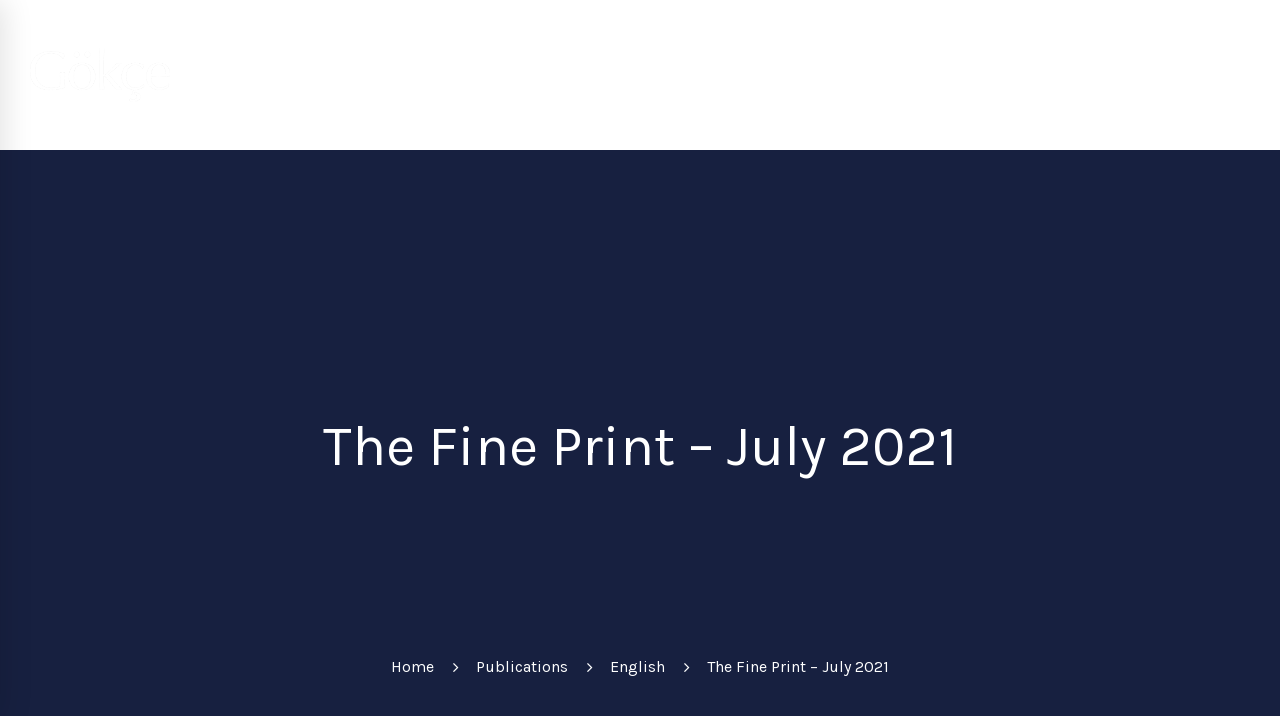

--- FILE ---
content_type: text/html; charset=UTF-8
request_url: https://gokce.av.tr/en/publications/the-fine-print-july-2021/
body_size: 13522
content:
<!DOCTYPE html>
<html lang="en-US">
<head>
	<meta charset="UTF-8">
	<meta name="viewport" content="width=device-width, initial-scale=1">
	<meta name="google-site-verification" content="46hZatNl4pDO2y9xSrC7bWg5TJTdG-_vLvs6j98Mod4" />
	<link rel="profile" href="https://gmpg.org/xfn/11">
		<meta name='robots' content='index, follow, max-image-preview:large, max-snippet:-1, max-video-preview:-1' />
	<style>img:is([sizes="auto" i], [sizes^="auto," i]) { contain-intrinsic-size: 3000px 1500px }</style>
	
	<title>The Fine Print - July 2021 | Gokce Attorney Partnership</title>
	<link rel="canonical" href="https://gokce.av.tr/en/publications/the-fine-print-july-2021/" />
	<meta property="og:locale" content="en_US" />
	<meta property="og:type" content="article" />
	<meta property="og:title" content="The Fine Print - July 2021 | Gokce Attorney Partnership" />
	<meta property="og:description" content="The_Fine_Print_July_2021_93_eng" />
	<meta property="og:url" content="https://gokce.av.tr/en/publications/the-fine-print-july-2021/" />
	<meta property="og:site_name" content="Gokce Attorney Partnership" />
	<meta property="og:image" content="https://gokce.av.tr/wp-content/uploads/2021/08/The_Fine_Print_July_2021_93_eng.jpg" />
	<meta property="og:image:width" content="1500" />
	<meta property="og:image:height" content="2000" />
	<meta property="og:image:type" content="image/jpeg" />
	<meta name="twitter:card" content="summary_large_image" />
	<script type="application/ld+json" class="yoast-schema-graph">{"@context":"https://schema.org","@graph":[{"@type":"WebPage","@id":"https://gokce.av.tr/en/publications/the-fine-print-july-2021/","url":"https://gokce.av.tr/en/publications/the-fine-print-july-2021/","name":"The Fine Print - July 2021 | Gokce Attorney Partnership","isPartOf":{"@id":"https://gokce.av.tr/en/#website"},"primaryImageOfPage":{"@id":"https://gokce.av.tr/en/publications/the-fine-print-july-2021/#primaryimage"},"image":{"@id":"https://gokce.av.tr/en/publications/the-fine-print-july-2021/#primaryimage"},"thumbnailUrl":"https://gokce.av.tr/wp-content/uploads/2021/08/The_Fine_Print_July_2021_93_eng.jpg","datePublished":"2021-08-03T09:52:47+00:00","dateModified":"2021-08-03T09:52:47+00:00","breadcrumb":{"@id":"https://gokce.av.tr/en/publications/the-fine-print-july-2021/#breadcrumb"},"inLanguage":"en-US","potentialAction":[{"@type":"ReadAction","target":["https://gokce.av.tr/en/publications/the-fine-print-july-2021/"]}]},{"@type":"ImageObject","inLanguage":"en-US","@id":"https://gokce.av.tr/en/publications/the-fine-print-july-2021/#primaryimage","url":"https://gokce.av.tr/wp-content/uploads/2021/08/The_Fine_Print_July_2021_93_eng.jpg","contentUrl":"https://gokce.av.tr/wp-content/uploads/2021/08/The_Fine_Print_July_2021_93_eng.jpg","width":1500,"height":2000},{"@type":"BreadcrumbList","@id":"https://gokce.av.tr/en/publications/the-fine-print-july-2021/#breadcrumb","itemListElement":[{"@type":"ListItem","position":1,"name":"Home","item":"https://gokce.av.tr/en/"},{"@type":"ListItem","position":2,"name":"Publications","item":"https://gokce.av.tr/en/publications/"},{"@type":"ListItem","position":3,"name":"The Fine Print &#8211; July 2021"}]},{"@type":"WebSite","@id":"https://gokce.av.tr/en/#website","url":"https://gokce.av.tr/en/","name":"Gokce Attorney Partnership","description":"","publisher":{"@id":"https://gokce.av.tr/en/#organization"},"potentialAction":[{"@type":"SearchAction","target":{"@type":"EntryPoint","urlTemplate":"https://gokce.av.tr/en/?s={search_term_string}"},"query-input":{"@type":"PropertyValueSpecification","valueRequired":true,"valueName":"search_term_string"}}],"inLanguage":"en-US"},{"@type":"Organization","@id":"https://gokce.av.tr/en/#organization","name":"Gökçe Avukatlık","url":"https://gokce.av.tr/en/","logo":{"@type":"ImageObject","inLanguage":"en-US","@id":"https://gokce.av.tr/en/#/schema/logo/image/","url":"https://gokce.av.tr/wp-content/uploads/2017/06/logo-dark.png","contentUrl":"https://gokce.av.tr/wp-content/uploads/2017/06/logo-dark.png","width":171,"height":70,"caption":"Gökçe Avukatlık"},"image":{"@id":"https://gokce.av.tr/en/#/schema/logo/image/"}}]}</script>


<link rel='dns-prefetch' href='//fonts.googleapis.com' />
<link rel="alternate" type="application/rss+xml" title="Gokce Attorney Partnership &raquo; Feed" href="https://gokce.av.tr/en/feed/" />
<link rel="alternate" type="application/rss+xml" title="Gokce Attorney Partnership &raquo; Comments Feed" href="https://gokce.av.tr/en/comments/feed/" />
<link rel='stylesheet' id='wp-block-library-css' href='https://gokce.av.tr/wp-includes/css/dist/block-library/style.min.css' type='text/css' media='all' />
<style id='classic-theme-styles-inline-css' type='text/css'>
/*! This file is auto-generated */
.wp-block-button__link{color:#fff;background-color:#32373c;border-radius:9999px;box-shadow:none;text-decoration:none;padding:calc(.667em + 2px) calc(1.333em + 2px);font-size:1.125em}.wp-block-file__button{background:#32373c;color:#fff;text-decoration:none}
</style>
<style id='global-styles-inline-css' type='text/css'>
:root{--wp--preset--aspect-ratio--square: 1;--wp--preset--aspect-ratio--4-3: 4/3;--wp--preset--aspect-ratio--3-4: 3/4;--wp--preset--aspect-ratio--3-2: 3/2;--wp--preset--aspect-ratio--2-3: 2/3;--wp--preset--aspect-ratio--16-9: 16/9;--wp--preset--aspect-ratio--9-16: 9/16;--wp--preset--color--black: #000000;--wp--preset--color--cyan-bluish-gray: #abb8c3;--wp--preset--color--white: #ffffff;--wp--preset--color--pale-pink: #f78da7;--wp--preset--color--vivid-red: #cf2e2e;--wp--preset--color--luminous-vivid-orange: #ff6900;--wp--preset--color--luminous-vivid-amber: #fcb900;--wp--preset--color--light-green-cyan: #7bdcb5;--wp--preset--color--vivid-green-cyan: #00d084;--wp--preset--color--pale-cyan-blue: #8ed1fc;--wp--preset--color--vivid-cyan-blue: #0693e3;--wp--preset--color--vivid-purple: #9b51e0;--wp--preset--gradient--vivid-cyan-blue-to-vivid-purple: linear-gradient(135deg,rgba(6,147,227,1) 0%,rgb(155,81,224) 100%);--wp--preset--gradient--light-green-cyan-to-vivid-green-cyan: linear-gradient(135deg,rgb(122,220,180) 0%,rgb(0,208,130) 100%);--wp--preset--gradient--luminous-vivid-amber-to-luminous-vivid-orange: linear-gradient(135deg,rgba(252,185,0,1) 0%,rgba(255,105,0,1) 100%);--wp--preset--gradient--luminous-vivid-orange-to-vivid-red: linear-gradient(135deg,rgba(255,105,0,1) 0%,rgb(207,46,46) 100%);--wp--preset--gradient--very-light-gray-to-cyan-bluish-gray: linear-gradient(135deg,rgb(238,238,238) 0%,rgb(169,184,195) 100%);--wp--preset--gradient--cool-to-warm-spectrum: linear-gradient(135deg,rgb(74,234,220) 0%,rgb(151,120,209) 20%,rgb(207,42,186) 40%,rgb(238,44,130) 60%,rgb(251,105,98) 80%,rgb(254,248,76) 100%);--wp--preset--gradient--blush-light-purple: linear-gradient(135deg,rgb(255,206,236) 0%,rgb(152,150,240) 100%);--wp--preset--gradient--blush-bordeaux: linear-gradient(135deg,rgb(254,205,165) 0%,rgb(254,45,45) 50%,rgb(107,0,62) 100%);--wp--preset--gradient--luminous-dusk: linear-gradient(135deg,rgb(255,203,112) 0%,rgb(199,81,192) 50%,rgb(65,88,208) 100%);--wp--preset--gradient--pale-ocean: linear-gradient(135deg,rgb(255,245,203) 0%,rgb(182,227,212) 50%,rgb(51,167,181) 100%);--wp--preset--gradient--electric-grass: linear-gradient(135deg,rgb(202,248,128) 0%,rgb(113,206,126) 100%);--wp--preset--gradient--midnight: linear-gradient(135deg,rgb(2,3,129) 0%,rgb(40,116,252) 100%);--wp--preset--font-size--small: 13px;--wp--preset--font-size--medium: 20px;--wp--preset--font-size--large: 36px;--wp--preset--font-size--x-large: 42px;--wp--preset--spacing--20: 0.44rem;--wp--preset--spacing--30: 0.67rem;--wp--preset--spacing--40: 1rem;--wp--preset--spacing--50: 1.5rem;--wp--preset--spacing--60: 2.25rem;--wp--preset--spacing--70: 3.38rem;--wp--preset--spacing--80: 5.06rem;--wp--preset--shadow--natural: 6px 6px 9px rgba(0, 0, 0, 0.2);--wp--preset--shadow--deep: 12px 12px 50px rgba(0, 0, 0, 0.4);--wp--preset--shadow--sharp: 6px 6px 0px rgba(0, 0, 0, 0.2);--wp--preset--shadow--outlined: 6px 6px 0px -3px rgba(255, 255, 255, 1), 6px 6px rgba(0, 0, 0, 1);--wp--preset--shadow--crisp: 6px 6px 0px rgba(0, 0, 0, 1);}:where(.is-layout-flex){gap: 0.5em;}:where(.is-layout-grid){gap: 0.5em;}body .is-layout-flex{display: flex;}.is-layout-flex{flex-wrap: wrap;align-items: center;}.is-layout-flex > :is(*, div){margin: 0;}body .is-layout-grid{display: grid;}.is-layout-grid > :is(*, div){margin: 0;}:where(.wp-block-columns.is-layout-flex){gap: 2em;}:where(.wp-block-columns.is-layout-grid){gap: 2em;}:where(.wp-block-post-template.is-layout-flex){gap: 1.25em;}:where(.wp-block-post-template.is-layout-grid){gap: 1.25em;}.has-black-color{color: var(--wp--preset--color--black) !important;}.has-cyan-bluish-gray-color{color: var(--wp--preset--color--cyan-bluish-gray) !important;}.has-white-color{color: var(--wp--preset--color--white) !important;}.has-pale-pink-color{color: var(--wp--preset--color--pale-pink) !important;}.has-vivid-red-color{color: var(--wp--preset--color--vivid-red) !important;}.has-luminous-vivid-orange-color{color: var(--wp--preset--color--luminous-vivid-orange) !important;}.has-luminous-vivid-amber-color{color: var(--wp--preset--color--luminous-vivid-amber) !important;}.has-light-green-cyan-color{color: var(--wp--preset--color--light-green-cyan) !important;}.has-vivid-green-cyan-color{color: var(--wp--preset--color--vivid-green-cyan) !important;}.has-pale-cyan-blue-color{color: var(--wp--preset--color--pale-cyan-blue) !important;}.has-vivid-cyan-blue-color{color: var(--wp--preset--color--vivid-cyan-blue) !important;}.has-vivid-purple-color{color: var(--wp--preset--color--vivid-purple) !important;}.has-black-background-color{background-color: var(--wp--preset--color--black) !important;}.has-cyan-bluish-gray-background-color{background-color: var(--wp--preset--color--cyan-bluish-gray) !important;}.has-white-background-color{background-color: var(--wp--preset--color--white) !important;}.has-pale-pink-background-color{background-color: var(--wp--preset--color--pale-pink) !important;}.has-vivid-red-background-color{background-color: var(--wp--preset--color--vivid-red) !important;}.has-luminous-vivid-orange-background-color{background-color: var(--wp--preset--color--luminous-vivid-orange) !important;}.has-luminous-vivid-amber-background-color{background-color: var(--wp--preset--color--luminous-vivid-amber) !important;}.has-light-green-cyan-background-color{background-color: var(--wp--preset--color--light-green-cyan) !important;}.has-vivid-green-cyan-background-color{background-color: var(--wp--preset--color--vivid-green-cyan) !important;}.has-pale-cyan-blue-background-color{background-color: var(--wp--preset--color--pale-cyan-blue) !important;}.has-vivid-cyan-blue-background-color{background-color: var(--wp--preset--color--vivid-cyan-blue) !important;}.has-vivid-purple-background-color{background-color: var(--wp--preset--color--vivid-purple) !important;}.has-black-border-color{border-color: var(--wp--preset--color--black) !important;}.has-cyan-bluish-gray-border-color{border-color: var(--wp--preset--color--cyan-bluish-gray) !important;}.has-white-border-color{border-color: var(--wp--preset--color--white) !important;}.has-pale-pink-border-color{border-color: var(--wp--preset--color--pale-pink) !important;}.has-vivid-red-border-color{border-color: var(--wp--preset--color--vivid-red) !important;}.has-luminous-vivid-orange-border-color{border-color: var(--wp--preset--color--luminous-vivid-orange) !important;}.has-luminous-vivid-amber-border-color{border-color: var(--wp--preset--color--luminous-vivid-amber) !important;}.has-light-green-cyan-border-color{border-color: var(--wp--preset--color--light-green-cyan) !important;}.has-vivid-green-cyan-border-color{border-color: var(--wp--preset--color--vivid-green-cyan) !important;}.has-pale-cyan-blue-border-color{border-color: var(--wp--preset--color--pale-cyan-blue) !important;}.has-vivid-cyan-blue-border-color{border-color: var(--wp--preset--color--vivid-cyan-blue) !important;}.has-vivid-purple-border-color{border-color: var(--wp--preset--color--vivid-purple) !important;}.has-vivid-cyan-blue-to-vivid-purple-gradient-background{background: var(--wp--preset--gradient--vivid-cyan-blue-to-vivid-purple) !important;}.has-light-green-cyan-to-vivid-green-cyan-gradient-background{background: var(--wp--preset--gradient--light-green-cyan-to-vivid-green-cyan) !important;}.has-luminous-vivid-amber-to-luminous-vivid-orange-gradient-background{background: var(--wp--preset--gradient--luminous-vivid-amber-to-luminous-vivid-orange) !important;}.has-luminous-vivid-orange-to-vivid-red-gradient-background{background: var(--wp--preset--gradient--luminous-vivid-orange-to-vivid-red) !important;}.has-very-light-gray-to-cyan-bluish-gray-gradient-background{background: var(--wp--preset--gradient--very-light-gray-to-cyan-bluish-gray) !important;}.has-cool-to-warm-spectrum-gradient-background{background: var(--wp--preset--gradient--cool-to-warm-spectrum) !important;}.has-blush-light-purple-gradient-background{background: var(--wp--preset--gradient--blush-light-purple) !important;}.has-blush-bordeaux-gradient-background{background: var(--wp--preset--gradient--blush-bordeaux) !important;}.has-luminous-dusk-gradient-background{background: var(--wp--preset--gradient--luminous-dusk) !important;}.has-pale-ocean-gradient-background{background: var(--wp--preset--gradient--pale-ocean) !important;}.has-electric-grass-gradient-background{background: var(--wp--preset--gradient--electric-grass) !important;}.has-midnight-gradient-background{background: var(--wp--preset--gradient--midnight) !important;}.has-small-font-size{font-size: var(--wp--preset--font-size--small) !important;}.has-medium-font-size{font-size: var(--wp--preset--font-size--medium) !important;}.has-large-font-size{font-size: var(--wp--preset--font-size--large) !important;}.has-x-large-font-size{font-size: var(--wp--preset--font-size--x-large) !important;}
:where(.wp-block-post-template.is-layout-flex){gap: 1.25em;}:where(.wp-block-post-template.is-layout-grid){gap: 1.25em;}
:where(.wp-block-columns.is-layout-flex){gap: 2em;}:where(.wp-block-columns.is-layout-grid){gap: 2em;}
:root :where(.wp-block-pullquote){font-size: 1.5em;line-height: 1.6;}
</style>
<link rel='stylesheet' id='qts_front_styles-css' href='https://gokce.av.tr/wp-content/plugins/qtranslate-slug/assets/css/qts-default.css' type='text/css' media='all' />
<link rel='stylesheet' id='insight-style-css' href='https://gokce.av.tr/wp-content/themes/tm-arden/style.css' type='text/css' media='all' />
<style id='insight-style-inline-css' type='text/css'>

				.primary-font, .tm-button, button, input, select, textarea{ font-family: Roboto }
				.primary-font-important { font-family: Roboto !important }
				::-moz-selection { color: #fff; background-color: #182141 }
				::selection { color: #fff; background-color: #182141 }
				body{font-size: 18px}
				h1,.h1{font-size: 39.2px}
				h2,.h2{font-size: 25.2px}
				h3,.h3{font-size: 22.4px}
				h4,.h4{font-size: 16.8px}
				h5,.h5{font-size: 14px}
				h6,.h6{font-size: 9.8px}

				@media (min-width: 544px) and (max-width: 1199px) {
					body{font-size: calc(18px + (18 - 18) * ((100vw - 554px) / 646))}
					h1,.h1{font-size: calc(39.2px + (56 - 39.2) * ((100vw - 554px) / 646))}
					h2,.h2{font-size: calc(25.2px + (36 - 25.2) * ((100vw - 554px) / 646))}
					h3,.h3{font-size: calc(22.4px + (32 - 22.4) * ((100vw - 554px) / 646))}
					h4,.h4{font-size: calc(16.8px + (24 - 16.8) * ((100vw - 554px) / 646))}
					h5,.h5{font-size: calc(14px + (20 - 14) * ((100vw - 554px) / 646))}
					h6,.h6{font-size: calc(9.8px + (14 - 9.8) * ((100vw - 554px) / 646))}
				}
			.tm-sticky-kit.is_stuck { 
				padding-top: 100px; 
			}.boxed {
                max-width: 1200px;
            }
            @media (min-width: 1200px) { .container {
				max-width: 1200px;
			}}.primary-color,
				.topbar a,
				a.liked,
				blockquote,
				.comment-list .fn a,
				.widget_recent_entries a, .widget_recent_comments a, .widget_archive a, .widget_categories a, .widget_meta a, .widget_product_categories a, .widget_rss a, .widget_pages a, .widget_nav_menu a, .insight-core-bmw a,
				.tm-drop-cap.style-1 .drop-cap,
				.tm-button,
				.tm-button.style-1.tm-button-default:hover,
				.tm-button.style-1.tm-button-primary:hover,
				.tm-button.style-2.tm-button-white:hover,
				.tm-button.style-3.tm-button-default,
				.wpcf7-text.wpcf7-text, .wpcf7-textarea,
				.tm-list--icon .tm-list__marker,
				.tm-list--h-flow .tm-list__title,
				.tm-info-boxes.style-metro .grid-item.skin-secondary .box-title,
				.tm-info-boxes.style-metro .grid-item.skin-secondary .box-text,
				.tm-social-networks__link,
				.tm-counter.style-1 .number-wrap,
				.tm-countdown.skin-dark .number,
				.tm-countdown.skin-dark .separator,
				.tm-swiper.nav-style-1 .swiper-nav-button,
				.tm-grid-wrapper .btn-filter,
				.tm-mailchimp-form.skin-primary input[type=text],
				.tm-mailchimp-form.skin-primary input[type=email],
				.page-template-one-page-scroll[data-row-skin='dark'] #fp-nav ul li .fp-tooltip,
				.page-links > span, .page-links > a, .page-links > a:hover, .page-links > a:focus,
				.page-pagination li a, .page-pagination li span,
				.comment-nav-links li a, .comment-nav-links li span,
				.comment-list .fn,
				.gmap-marker-content,
				.vc_tta-color-primary.vc_tta-style-outline .vc_tta-panel .vc_tta-panel-title>a,
				.wpb-js-composer .vc_tta-style-arden-01 .vc_tta-tab,
				.wpb-js-composer .vc_tta-style-arden-03 .vc_tta-tab,
				.portfolio-details-list label{ color: #182141; }.primary-color-important,
				.primary-color-hover-important:hover,
				.rev-button-fill-primary:hover,
				.rev-button-outline-primary,
				.page-template-one-page-scroll[data-row-skin='dark'] .popup-search-wrap i,
				.page-template-one-page-scroll[data-row-skin='dark'] .mini-cart .mini-cart-icon{ color #182141!important; }.primary-background-color,
				.lg-backdrop,
				.page-loading,
				.page-popup-search,
				.page-close-mobile-menu i, .page-close-mobile-menu i:before, .page-close-mobile-menu i:after,
				.tm-grid-wrapper .filter-counter,
				.tm-blog.style-1 .post-quote,
				.tm-blog.style-2 .post-overlay,
				.tm-blog.style-3 .post-quote,
				.tm-blog.style-3 .post-overlay,
				.tm-blog.style-4 .post-overlay,
				.single-post .post-feature .post-quote,
				.tm-button.style-1.tm-button-default,
				.tm-button.style-1.tm-button-primary,
				.tm-button.style-2.tm-button-default:hover,
				.tm-button.style-2.tm-button-primary:hover,
				.scrollup,
				.tm-team-member.style-1 .overlay,
				.tm-swiper.nav-style-2 .swiper-nav-button:hover,
				.tm-swiper.nav-style-3 .swiper-nav-button:hover,
				.tm-blockquote.skin-dark,
				.tm-drop-cap.style-2 .drop-cap,
				.tm-portfolio [data-overlay-animation='hover-dir'] .post-overlay,
				.tm-portfolio [data-overlay-animation='faded'] .post-overlay,
				.single-portfolio .swiper-nav-button:hover,
				.single-portfolio .related-portfolio-wrap .post-overlay,
				.tm-gallery .overlay,
				.scrollup,
				.page-preloader .object,
				.portfolio-details-gallery .gallery-item .overlay,
				.vc_tta-color-primary.vc_tta-style-classic .vc_tta-tab>a,
				.vc_tta-color-primary.vc_tta-style-classic .vc_tta-panel .vc_tta-panel-heading,
				.vc_tta-tabs.vc_tta-color-primary.vc_tta-style-modern .vc_tta-tab > a,
				.vc_tta-color-primary.vc_tta-style-modern .vc_tta-panel .vc_tta-panel-heading,
				.vc_tta-color-primary.vc_tta-style-flat .vc_tta-panel .vc_tta-panel-body,
				.vc_tta-color-primary.vc_tta-style-flat .vc_tta-panel .vc_tta-panel-heading,
				.vc_tta-color-primary.vc_tta-style-flat .vc_tta-tab>a,
				.vc_tta-color-primary.vc_tta-style-outline .vc_tta-panel:not(.vc_active) .vc_tta-panel-heading:focus,
				.vc_tta-color-primary.vc_tta-style-outline .vc_tta-panel:not(.vc_active) .vc_tta-panel-heading:hover,
				.vc_tta-color-primary.vc_tta-style-outline .vc_tta-tab:not(.vc_active) >a:focus,
				.vc_tta-color-primary.vc_tta-style-outline .vc_tta-tab:not(.vc_active) >a:hover,
				.wpb-js-composer .vc_tta-style-arden-01 .vc_tta-tab.vc_active > a,
				.wpb-js-composer .vc_tta-style-arden-03 .vc_tta-tab.vc_active > a { background-color: #182141;}.primary-background-color-important,
				.primary-background-color-hover-important:hover,
				.rev-button-fill-primary,
				.rev-button-outline-primary:hover,
				.mejs-controls .mejs-time-rail .mejs-time-current,
				.page-template-one-page-scroll[data-row-skin='dark'] .page-open-mobile-menu i,
				.page-template-one-page-scroll[data-row-skin='dark'] .page-open-mobile-menu i:before,
				.page-template-one-page-scroll[data-row-skin='dark'] .page-open-mobile-menu i:after,
				.page-template-one-page-scroll[data-row-skin='dark'] .page-open-main-menu i,
				.page-template-one-page-scroll[data-row-skin='dark'] .page-open-main-menu i:before,
				.page-template-one-page-scroll[data-row-skin='dark'] .page-open-main-menu i:after { background-color: #182141!important; }.primary-border-color,
				.tm-button.style-1.tm-button-default,
				.tm-button.style-1.tm-button-primary,
				.tm-button.style-2.tm-button-default:hover,
				.tm-button.style-2.tm-button-primary,
				.tagcloud a:hover,
				.vc_tta-color-primary.vc_tta-style-classic .vc_tta-panel .vc_tta-panel-heading,
				.vc_tta-color-primary.vc_tta-style-outline .vc_tta-panel .vc_tta-panel-heading,
				.vc_tta-color-primary.vc_tta-style-outline .vc_tta-controls-icon::after,
				.vc_tta-color-primary.vc_tta-style-outline .vc_tta-controls-icon::before,
				.vc_tta-color-primary.vc_tta-style-outline .vc_tta-panel .vc_tta-panel-body,
				.vc_tta-color-primary.vc_tta-style-outline .vc_tta-panel .vc_tta-panel-body::after,
				.vc_tta-color-primary.vc_tta-style-outline .vc_tta-panel .vc_tta-panel-body::before,
				.vc_tta-tabs.vc_tta-color-primary.vc_tta-style-outline .vc_tta-tab>a,
				.tm-mailchimp-form.skin-primary input[type=text],
				.tm-mailchimp-form.skin-primary input[type=email] { border-color: #182141; }.primary-border-color-important,
				.primary-border-color-hover-important:hover,
				.rev-button-fill-primary,
				.rev-button-outline-primary{ border-color: #182141!important; }.tm-grid-wrapper .filter-counter:before,
				.wpb-js-composer .vc_tta-style-arden-01 .vc_tta-tab.vc_active:after{ border-top-color: #182141; }input[type='text']:focus, input[type='email']:focus, input[type='url']:focus, input[type='password']:focus, input[type='search']:focus, input[type='number']:focus, input[type='tel']:focus, input[type='range']:focus, input[type='date']:focus, input[type='month']:focus, input[type='week']:focus, input[type='time']:focus, input[type='datetime']:focus, input[type='datetime-local']:focus, input[type='color']:focus, textarea:focus { border-bottom-color: #182141; }.wpb-js-composer .vc_tta-style-arden-03 .vc_tta-tab.vc_active:after { border-left-color: #182141; }.secondary-color,
				.tm-button.style-1.tm-button-default,
				.tm-button.style-1.tm-button-secondary:hover,
				.tm-button.style-2.tm-button-default:hover,
				.tm-button.style-2.tm-button-secondary,
				.tm-button.style-3.tm-button-secondary,
				.tm-contact-form-7.skin-secondary .wpcf7-text.wpcf7-text,
				.tm-contact-form-7.skin-secondary .wpcf7-textarea,
				.tm-contact-form-7.skin-secondary .wpcf7-select,
				.tm-list--h-flow .tm-list__marker,
				.tm-list--vertical-numbered .tm-list__marker,
				.tm-pricing.tm-pricing-box.style-2 .price-wrap,
				.tm-pricing .tm-pricing-list > li > i,
				.tm-twitter .tweet:before,
				.tm-swiper.nav-style-1 .swiper-nav-button:hover,
				.tm-countdown.skin-light .number,
				.tm-popup-video .video-play i:hover,
				.tm-popup-video.style-button .video-play i,
				.tm-box-icon.style-1 .icon,
				.tm-accordion .accordion-section.active .accordion-title,
				.tm-accordion .accordion-section:hover .accordion-title,
				.highlight-text mark, .typed-text mark,
				.tm-info-boxes.style-metro .grid-item.skin-primary .box-title,
				.single-post .page-main-content .post-categories,
				.single-post .page-main-content .post-tags span,
				.single-post .related-posts .related-post-title a:hover,
				.tm-blog.style-1 .post-title a:hover,
				.tm-blog.style-1 .post-categories,
				.tm-blog.style-2 .post-title a:hover,
				.tm-blog.style-2 .post-categories,
				.tm-blog.style-3 .post-title a:hover,
				.tm-blog.style-3 .post-categories,
				.tm-blog.style-4 .post-title a:hover,
				.tm-blog.style-4 .post-categories,
				.tm-portfolio [data-overlay-animation='hover-dir'] .post-overlay-title a,
				.tm-portfolio [data-overlay-animation='hover-dir'] .post-overlay-categories a:hover,
				.tm-portfolio [data-overlay-animation='faded'] .post-overlay-title a,
				.tm-portfolio [data-overlay-animation='faded'] .post-overlay-categories a:hover,
				.tm-portfolio .post-title:hover,
				.tm-portfolio .post-categories a:hover,
				.tm-mailchimp-form.skin-secondary input[type=text],
				.tm-mailchimp-form.skin-secondary input[type=email],
				.tm-menu .menu-price,
				.page-content .tm-custom-menu.style-1 .menu a:hover,
				.page-template-portfolio-fullscreen-slider .portfolio-categories,
				.page-template-portfolio-fullscreen-slider .portfolio-title a:hover,
				.page-template-portfolio-fullscreen-split-slider .portfolio-categories,
				.page-template-portfolio-fullscreen-split-slider .portfolio-title a:hover,
				.page-template-portfolio-fullscreen-split-slider .tm-social-network a:hover,
				.single-portfolio .related-portfolio-wrap .post-overlay-title a,
				.single-portfolio .related-portfolio-wrap .post-overlay-categories a:hover,
				.page-content .widget-title, .page-content .widgettitle,
				.gmap-marker-title,
				.page-popup-search .search-field,
				.page-popup-search .search-field:focus,
				.page-popup-search .form-description,
				.widget_search .search-submit i, .widget_product_search .search-submit i,
				.cs-countdown .number,
				.tm-view-demo-icon .item-icon,
				.menu--primary .menu-item-feature,
				.page-template-maintenance .maintenance-title { color: #9D152D; }.page-popup-search .search-field:-webkit-autofill { -webkit-text-fill-color: #9D152D; }.secondary-color-important,
				.secondary-color-hover-important:hover{ color: #9D152D!important; }.secondary-background-color,
				.page-loading .sk-child,
				.animated-dot .middle-dot,
				.animated-dot div[class*='signal'],
				.tm-contact-form-7.skin-secondary .wpcf7-submit:hover,
				.lg-progress-bar .lg-progress,
				.tm-grid-wrapper .btn-filter:hover .filter-text:after, .tm-grid-wrapper .btn-filter.current .filter-text:after, 
				.tm-blog.style-1 .post-item .post-link,
				.tm-blog.style-3 .post-item .post-link,
				.single-post .post-feature .post-link,
				.tm-info-boxes.style-metro .grid-item.skin-secondary,
				.tm-button.style-1.tm-button-secondary,
				.tm-button.style-2.tm-button-secondary:hover,
				.tm-timeline ul li:after,
				.tm-pricing.tm-pricing-box.style-1 .price-wrap,
				.page-template-fullscreen-split-feature .tm-social-network a span:after,
				.tm-mailchimp-form.skin-secondary button:hover, .tm-mailchimp-form.skin-secondary button:focus, .tm-mailchimp-form.skin-secondary input[type=submit]:hover, .tm-mailchimp-form.skin-secondary input[type=submit]:focus, .tm-mailchimp-form.skin-secondary input[type=reset]:hover, .tm-mailchimp-form.skin-secondary input[type=reset]:focus,
				.maintenance-progress:before,
				.tm-social-networks.tm-social-networks--title .tm-social-networks__link span:after,
				.tm-view-demo .overlay,
				.tm-popup-video.button-style-2 .video-play{ background-color: #9D152D; }.secondary-background-color-important,
				.secondary-background-color-hover-important:hover,
				.rev-button-outline-secondary:hover { background-color: #9D152D!important; }.secondary-border-color,
				.tm-button.style-1.tm-button-default:hover,
				.tm-button.style-1.tm-button-secondary,
				.tm-button.style-2.tm-button-default,
				.tm-button.style-2.tm-button-secondary,
				.tm-button.style-3 span,
				.tm-contact-form-7.skin-secondary .wpcf7-submit:hover,
				.lg-outer .lg-thumb-item.active, .lg-outer .lg-thumb-item:hover,
				.tm-accordion .accordion-section.active .accordion-title,
				.tm-accordion .accordion-section:hover .accordion-title,
				.tm-swiper.pagination-style-1 .swiper-pagination-bullet:hover, .tm-swiper.pagination-style-1 .swiper-pagination-bullet-active,
				.page-template-portfolio-fullscreen-split-slider #multiscroll-nav .active span,
				.tm-mailchimp-form.skin-secondary button:hover, .tm-mailchimp-form.skin-secondary button:focus, .tm-mailchimp-form.skin-secondary input[type=submit]:hover, .tm-mailchimp-form.skin-secondary input[type=submit]:focus, .tm-mailchimp-form.skin-secondary input[type=reset]:hover, .tm-mailchimp-form.skin-secondary input[type=reset]:focus,
				.page-links > span, .page-links > a:hover, .page-links > a:focus,
				.comment-nav-links li a:hover, .comment-nav-links li .current, .page-pagination li a:hover, .page-pagination li .current { border-color: #9D152D; }.secondary-border-color-important,
				.secondary-border-color-hover-important:hover,
				#fp-nav ul li a.active span, .fp-slidesNav ul li a.active span,
				.rev-button-outline-secondary { border-color: #9D152D!important; }.popup-search-opened .page-popup-search .search-field,
				.menu--primary .sub-menu, .menu--primary .children,
				.mini-cart .widget_shopping_cart_content,
				input[type='text'], input[type='email'], input[type='url'], input[type='password'], input[type='search'], input[type='number'], input[type='tel'], input[type='range'], input[type='date'], input[type='month'], input[type='week'], input[type='time'], input[type='datetime'], input[type='datetime-local'], input[type='color'], textarea, select, select:focus,
				.wpb-js-composer .vc_tta-style-arden-02 .vc_tta-tab.vc_active,
				.header04 .navigation .menu__container > .current-menu-item > a > .menu-item-title,
				.header04 .navigation .menu__container > li > a:hover > .menu-item-title{ border-bottom-color: #9D152D; }.tm-pricing .tm-pricing-rating { border-right-color: #9D152D!important; }.tm-blockquote.skin-light path { fill: #9D152D; }
</style>
<link rel='stylesheet' id='insight-child-style-css' href='https://gokce.av.tr/wp-content/themes/tm-arden-child/style.css' type='text/css' media='all' />
<link rel='stylesheet' id='js_composer_front-css' href='https://gokce.av.tr/wp-content/plugins/js_composer/assets/css/js_composer.min.css' type='text/css' media='all' />
<link rel='stylesheet' id='swiper-css' href='https://gokce.av.tr/wp-content/themes/tm-arden/assets/custom_libs/swiper/css/swiper.min.css' type='text/css' media='all' />
<link rel='stylesheet' id='lightgallery-css' href='https://gokce.av.tr/wp-content/themes/tm-arden/assets/custom_libs/lightgallery/css/lightgallery.min.css' type='text/css' media='all' />
<link rel='stylesheet' id='font-awesome-css' href='https://gokce.av.tr/wp-content/themes/tm-arden/assets/libs/font-awesome/css/font-awesome.min.css' type='text/css' media='all' />
<link rel='stylesheet' id='pe-stroke-7-css' href='https://gokce.av.tr/wp-content/themes/tm-arden/assets/libs/pixeden-stroke-7-icon/css/pe-icon-7-stroke.min.css' type='text/css' media='all' />
<link rel='stylesheet' id='justifiedGallery-css' href='https://gokce.av.tr/wp-content/themes/tm-arden/assets/custom_libs/justifiedGallery/justifiedGallery.min.css' type='text/css' media='all' />
<link rel='stylesheet' id='kirki_google_fonts-css' href='https://fonts.googleapis.com/css?family=Karla%3Aregular%2Citalic%2C700%2C700italic%7CRoboto%3A100%2C100italic%2C300%2C300italic%2Cregular%2Citalic%2C500%2C500italic%2C700%2C700italic%2C900%2C900italic%7COpen+Sans%3A300%2C300italic%2Cregular%2Citalic%2C600%2C600italic%2C700%2C700italic%2C800%2C800italic&#038;subset=latin-ext' type='text/css' media='all' />
<link rel='stylesheet' id='kirki-styles-theme-css' href='https://gokce.av.tr/wp-content/plugins/insight-core//libs/kirki/assets/css/kirki-styles.css' type='text/css' media='all' />
<style id='kirki-styles-theme-inline-css' type='text/css'>
.page-header-inner{background-color:rgba(0,0,0,0);border-bottom-color:rgba(0,0,0,0);background-repeat:no-repeat;background-attachment:scroll;background-position:center center;padding-top:0px;padding-bottom:0px;margin-top:0px;margin-bottom:0px;-webkit-background-size:cover;-moz-background-size:cover;-ms-background-size:cover;-o-background-size:cover;background-size:cover;}.page-open-mobile-menu i, .page-open-mobile-menu i:before, .page-open-mobile-menu i:after, .page-open-main-menu i, .page-open-main-menu i:before, .page-open-main-menu i:after{background-color:#FFFFFF;}.popup-search-wrap i, .mini-cart .mini-cart-icon{color:#FFFFFF;}.headroom--not-top .page-header-inner{height:70px;padding-top:0px;padding-bottom:0px;background:rgba( 255, 255, 255, 1 );}.headroom--not-top .menu--primary .menu__container > li > a,.headroom--not-top .menu--primary .menu__container > ul > li >a{padding-top:27px;padding-bottom:27px;padding-left:22px;padding-right:22px;}.headroom--not-top .branding__logo .sticky-logo{width:96px;padding-top:18px;padding-right:0px;padding-bottom:18px;padding-left:0px;}.headroom--not-top .menu--primary > ul > li > a{color:#222;}
				.headroom--not-top .menu--primary > ul > li:hover > a,
				.headroom--not-top .menu--primary > ul > li > a:focus,
				.headroom--not-top .menu--primary > ul > li.current-menu-item > a,
				.headroom--not-top .menu--primary > ul > li.current-menu-item > a .menu-item-title{color:#182141;}.headroom--not-top .menu--primary .menu__container > li.menu-item-has-children > a:after{color:rgba(17,17,17 ,0.5);}.headroom--not-top .menu--primary .menu__container > li.menu-item-has-children:hover > a:after{color:#182141;}.headroom--not-top .menu--primary .sm-simple > li:hover > a .menu-item-title:after,
				.headroom--not-top .menu--primary .sm-simple > li.current-menu-item > a .menu-item-title:after,
				.headroom--not-top .menu--primary .sm-simple > li.current-menu-parent > a .menu-item-title:after{background-color:#9D152D;}.headroom--not-top .page-open-mobile-menu i, .headroom--not-top .page-open-mobile-menu i:before, .headroom--not-top .page-open-mobile-menu i:after, .headroom--not-top .page-open-main-menu i, .headroom--not-top .page-open-main-menu i:before, .headroom--not-top .page-open-main-menu i:after{background-color:#182141;}.headroom--not-top .popup-search-wrap i, .headroom--not-top .mini-cart .mini-cart-icon{color:#182141;}.menu--primary li > a{font-family:Karla, Helvetica, Arial, sans-serif;font-weight:700;font-style:normal;line-height:1.2;letter-spacing:1.62px;text-transform:uppercase;font-size:13px;color:#FFFFFF;}.menu--primary li:hover > a, .menu--primary > ul > li > a:hover, .menu--primary > ul > li > a:focus, .menu--primary .current-menu-item > a{color:#FFFFFF;}.menu--primary .sm-simple > li:hover > a .menu-item-title:after,
				.menu--primary .sm-simple > li.current-menu-item > a .menu-item-title:after,
				.menu--primary .sm-simple > li.current-menu-parent > a .menu-item-title:after{background-color:#FFFFFF;}.menu--primary .sub-menu li > a, .menu--primary .children li > a, .menu--primary .tm-list .item-wrapper{font-family:Karla, Helvetica, Arial, sans-serif;font-weight:400;font-style:normal;line-height:1.2;letter-spacing:0em;text-transform:none;}.menu--primary .sub-menu li > a, .menu--primary .children li > a, .menu--primary .tm-list .item-title{font-size:17px;}.menu--primary .children,.menu--primary .sub-menu{background-color:#fff;}.menu--primary .children li > a,.menu--primary .sub-menu li > a,.menu--primary .tm-list .item-wrapper{color:#878c9b;}.menu--primary .children li:hover > a,.menu--primary .children li:hover > a:after,.menu--primary .sub-menu li.current-menu-ancestor > a,.menu--primary .sub-menu li.current-menu-item > a,.menu--primary .sub-menu li:hover > a,.menu--primary .sub-menu li:hover > a:after,.menu--primary .tm-list li:hover .item-wrapper{color:#9D152D;}.menu--primary .children li:hover > a,.menu--primary .sub-menu li.current-menu-ancestor > a,.menu--primary .sub-menu li.current-menu-item > a,.menu--primary .sub-menu li:hover > a,.menu--primary .tm-list li:hover > a{background-color:rgba( 255, 255, 255, 0 );}.menu--primary .children li + li > a,.menu--primary .mega-menu .menu li + li > a,.menu--primary .sub-menu li + li > a,.menu--primary .tm-list li + li .item-wrapper{border-color:rgba( 255, 255, 255, 0 );}.page-off-canvas-main-menu{background-color:#182141;}.page-off-canvas-main-menu .menu__container > li > a,.page-off-canvas-main-menu .menu__container > ul > li >a{padding-top:0;padding-bottom:0;padding-left:0;padding-right:0;}.page-off-canvas-main-menu .menu__container a{font-family:Karla, Helvetica, Arial, sans-serif;font-weight:400;font-style:normal;line-height:1.7;letter-spacing:0;text-transform:none;font-size:32px;color:#fff;}.page-off-canvas-main-menu .menu__container a:hover, .page-off-canvas-main-menu .menu__container a:focus{color:#9D152D;}.page-off-canvas-main-menu .menu__container .sub-menu a{font-size:20px;}.page-off-canvas-main-menu .menu__container .sub-menu a, .page-off-canvas-main-menu .widgettitle{color:#fff;}.page-off-canvas-main-menu .menu__container .sub-menu a:hover{color:#9D152D;}.page-mobile-main-menu .menu__container li > a, .page-mobile-main-menu .menu__container .tm-list__title{font-family:Karla, Helvetica, Arial, sans-serif;font-weight:400;font-style:normal;line-height:1.5;letter-spacing:0em;text-transform:none;}.page-mobile-main-menu{background-color:#182141;}.page-mobile-main-menu .menu__container > li > a{font-size:20px;color:#fff;}.page-mobile-main-menu .menu__container > li > a:hover,
			.page-mobile-main-menu .current-menu-item > a .menu-item-title{color:#9D152D;}.page-mobile-main-menu .menu__container > li + li > a, .page-mobile-main-menu .menu__container > li.opened > a{border-color:rgba(255,255,255,.1);}
			.page-mobile-main-menu .sub-menu li > a,
			.page-mobile-main-menu .tm-list__item
			{font-size:17px;}.page-mobile-main-menu .sub-menu li > a, .page-mobile-main-menu .tm-list__item{color:#878c9b;}.page-mobile-main-menu .sub-menu li > a:hover, .page-mobile-main-menu .tm-list__item:hover{color:#9D152D;}.page-mobile-main-menu .widgettitle{font-family:Karla, Helvetica, Arial, sans-serif;font-weight:700;font-style:normal;line-height:1.5;letter-spacing:0em;text-transform:uppercase;font-size:14px;color:#fff;}.page-title-bar-inner{background-color:#182141;background-repeat:no-repeat;background-position:left top;padding-top:263px;padding-bottom:263px;margin-top:0px;margin-bottom:0px;-webkit-background-size:cover;-moz-background-size:cover;-ms-background-size:cover;-o-background-size:cover;background-size:cover;}.page-title-bar-overlay{background-color:rgba(24, 33, 65, 0.9);}.page-title-bar-heading .heading{font-family:Karla, Helvetica, Arial, sans-serif;font-weight:400;font-style:normal;line-height:1.2;letter-spacing:0em;text-transform:none;color:#fff;font-size:56px;}.page-footer, .page-footer a{font-family:Karla, Helvetica, Arial, sans-serif;font-weight:400;font-style:normal;line-height:1.85;letter-spacing:0em;font-size:16px;}.page-footer-inner{background-color:#0e1220;background-image:url("https://gokce.av.tr/wp-content/uploads/2017/08/footerBG.png");background-repeat:no-repeat;background-attachment:scroll;background-position:center center;padding-top:160px;padding-bottom:30px;-webkit-background-size:cover;-moz-background-size:cover;-ms-background-size:cover;-o-background-size:cover;background-size:cover;}.page-footer-overlay{background-color:rgba( 0, 0, 0, 0 );}.page-footer{color:#878c9b;}.page-footer a, .page-footer .widget_recent_entries li a, .page-footer .widget_recent_comments li a, .page-footer .widget_archive li a, .page-footer .widget_categories li a, .page-footer .widget_meta li a, .page-footer .widget_product_categories li a, .page-footer .widget_rss li a, .page-footer .widget_pages li a, .page-footer .widget_nav_menu li a, .page-footer .insight-core-bmw li a{color:#878c9b;}.page-footer a:hover, .page-footer .widget_recent_entries li a:hover, .page-footer .widget_recent_comments li a:hover, .page-footer .widget_archive li a:hover, .page-footer .widget_categories li a:hover, .page-footer .widget_meta li a:hover, .page-footer .widget_product_categories li a:hover, .page-footer .widget_rss li a:hover, .page-footer .widget_pages li a:hover, .page-footer .widget_nav_menu li a:hover, .page-footer .insight-core-bmw li a:hover{color:#9D152D;}.page-footer .widget-title{color:#FFFFFF;border-color:rgba(255,255,255, 0);}.footer{margin-top:0px;margin-bottom:0px;}.site{background-color:#fff;}body.boxed .site{background-repeat:no-repeat;background-attachment:fixed;background-position:left top;-webkit-background-size:cover;-moz-background-size:cover;-ms-background-size:cover;-o-background-size:cover;background-size:cover;}.page-content{background-color:inherit;background-repeat:no-repeat;background-attachment:fixed;background-position:left top;-webkit-background-size:cover;-moz-background-size:cover;-ms-background-size:cover;-o-background-size:cover;background-size:cover;}.page-breadcrumb-inner{padding-top:23px;padding-bottom:20px;background-color:rgba(0, 0, 0, 0);}.page-breadcrumb-inner li, .page-breadcrumb-inner li a{font-family:Karla, Helvetica, Arial, sans-serif;font-weight:400;font-style:normal;line-height:18px;letter-spacing:0em;text-transform:none;font-size:16px;}.page-breadcrumb-inner li{color:#fff;}.page-breadcrumb-inner li a{color:#fff;}.page-breadcrumb-inner li a:hover{color:#878C9B;}.page-copyright-inner{padding-top:47px;padding-bottom:47px;margin-top:0px;margin-bottom:0px;background-color:#0e1220;border-top-color:rgba(0,0,0,0);}.page-copyright, .page-copyright a{font-family:Karla, Helvetica, Arial, sans-serif;font-weight:400;font-style:normal;line-height:1.8;letter-spacing:0em;font-size:14px;}.page-copyright{color:#878c9b;}.page-copyright a{color:#878c9b;}.page-copyright a:hover,
			.page-copyright .widget_recent_entries li a:hover,
			.page-copyright .widget_recent_comments li a:hover,
			.page-copyright .widget_archive li a:hover,
			.page-copyright .widget_categories li a:hover,
			.page-copyright .widget_meta li a:hover,
			.page-copyright .widget_product_categories li a:hover,
			.page-copyright .widget_rss li a:hover,
			.page-copyright .widget_pages li a:hover,
			.page-copyright .widget_nav_menu li a:hover,
			.page-copyright .insight-core-bmw li a:hover{color:#f2b636;}.error404 .side-left{background-image:url("https://gokce.av.tr/wp-content/themes/tm-arden/assets/images/error404_bg.png");background-repeat:no-repeat;background-attachment:scroll;background-position:center center;-webkit-background-size:cover;-moz-background-size:cover;-ms-background-size:cover;-o-background-size:cover;background-size:cover;}.branding__logo img,
			.page-mobile-menu-logo img,
			.maintenance-header img
			{width:140px;}.branding__logo img{padding-top:0px;padding-bottom:0px;padding-left:0px;padding-right:0px;}.page-top-bar{padding-top:11px;padding-bottom:11px;margin-top:0px;margin-bottom:0px;background-color:#182141;color:#878c9b;}.page-top-bar, .page-top-bar a{font-family:Karla, Helvetica, Arial, sans-serif;font-weight:400;font-style:normal;line-height:1.8;letter-spacing:0em;font-size:16px;}.page-top-bar a{color:#878c9b;}.page-top-bar a:hover, .page-top-bar a:focus{color:#9D152D;}.top-bar-info .info-icon{color:#9D152D;}a{color:#bbb;}a:hover, a:focus, .comment-list .comment-meta a:hover, .comment-list .comment-meta a:focus,
			.woocommerce-MyAccount-navigation .is-active a{color:#9D152D;}body, .body-font{font-family:Roboto, Helvetica, Arial, sans-serif;font-weight:400;font-style:normal;line-height:1.6;letter-spacing:0em;}body, .body-color, .sl-count{color:#878c9b;}h1,h2,h3,h4,h5,h6,.h1,.h2,.h3,.h4,.h5,.h6,th{font-family:"Open Sans", Helvetica, Arial, sans-serif;font-weight:400;font-style:normal;line-height:1.5;letter-spacing:0;color:#182141;}button, input[type="button"], input[type="reset"], input[type="submit"]{background-color:transparent;border-color:#9D152D;color:#182141;}
				button:hover,
				input[type="button"]:hover,
				input[type="reset"]:hover,
				input[type="submit"]:hover{background-color:#182141;border-color:#182141;color:#9D152D;}.maintenance-number{left:85%;}.maintenance-progress-bar{width:85%;}@media (max-width: 991px){.page-header-inner{padding-top:0px;padding-bottom:0px;margin-top:0px;margin-bottom:0px;}.page-title-bar-inner{padding-top:150px;padding-bottom:150px;margin-top:0px;margin-bottom:0px;}.page-title-bar-heading .heading{font-size:48px;}.page-footer-inner{padding-top:120px;padding-bottom:30px;}.footer{margin-top:0px;margin-bottom:0px;}.page-footer, .page-footer a{font-size:16px;}}@media (max-width: 767px){.page-header-inner{padding-top:0px;padding-bottom:0px;margin-top:0px;margin-bottom:0px;}.page-title-bar-inner{padding-top:100px;padding-bottom:100px;margin-top:0px;margin-bottom:0px;}.page-title-bar-heading .heading{font-size:42px;}.page-footer-inner{padding-top:90px;padding-bottom:0px;}.footer{margin-top:0px;margin-bottom:0px;}.page-footer, .page-footer a{font-size:16px;}}@media (max-width: 554px){.page-header-inner{padding-top:0px;padding-bottom:0px;margin-top:0px;margin-bottom:0px;}.page-title-bar-inner{padding-top:100px;padding-bottom:100px;margin-top:0px;margin-bottom:0px;}.page-title-bar-heading .heading{font-size:32px;}.page-footer-inner{padding-top:90px;padding-bottom:0px;}.footer{margin-top:0px;margin-bottom:0px;}.page-footer, .page-footer a{font-size:16px;}}@media (min-width: 1200px){.menu--primary .menu__container > li > a{padding-top:67px;padding-bottom:67px;padding-left:22px;padding-right:22px;}.menu--primary .menu__container > li{margin-top:0px;margin-bottom:0px;margin-left:0px;margin-right:0px;}.page-footer .widget-title{margin-bottom:18px;}.page-breadcrumb-inner{margin-top:0px;margin-bottom:50px;}body, .body-font-size{font-size:18px;}h1,.h1{font-size:56px;}h2,.h2{font-size:36px;}h3,.h3{font-size:32px;}h4,.h4{font-size:24px;}h5,.h5{font-size:20px;}h6,.h6{font-size:14px;}}
</style>
        <script>
            /* <![CDATA[ */
            var rcewpp = {
                "ajax_url":"https://gokce.av.tr/wp-admin/admin-ajax.php",
                "nonce": "25228bc037",
                "home_url": "https://gokce.av.tr/en/",
                "settings_icon": 'https://gokce.av.tr/wp-content/plugins/export-wp-page-to-static-html/admin/images/settings.png',
                "settings_hover_icon": 'https://gokce.av.tr/wp-content/plugins/export-wp-page-to-static-html/admin/images/settings_hover.png'
            };
            /* ]]\> */
        </script>
        <script type="text/javascript" src="https://gokce.av.tr/wp-includes/js/jquery/jquery.min.js" id="jquery-core-js"></script>
<script type="text/javascript" src="https://gokce.av.tr/wp-includes/js/jquery/jquery-migrate.min.js" id="jquery-migrate-js"></script>
<script type="text/javascript" id="spbc_cookie-js-extra">
/* <![CDATA[ */
var spbcPublic = {"_ajax_nonce":"91859e9504","_rest_nonce":"ffe8bb042c","_ajax_url":"\/wp-admin\/admin-ajax.php","_rest_url":"https:\/\/gokce.av.tr\/en\/wp-json\/","data__set_cookies":"1","data__set_cookies__alt_sessions_type":"1"};
/* ]]> */
</script>
<script type="text/javascript" src="https://gokce.av.tr/wp-content/plugins/security-malware-firewall/js/spbc-cookie.min.js" id="spbc_cookie-js"></script>
<script type="text/javascript" id="custom-js-js-extra">
/* <![CDATA[ */
var ajaxurl = {"ajaxurl":"https:\/\/gokce.av.tr\/wp-admin\/admin-ajax.php"};
/* ]]> */
</script>
<script type="text/javascript" src="https://gokce.av.tr/wp-content/themes/tm-arden-child/assets/js/custom.js" id="custom-js-js"></script>
<script type="text/javascript" id="insight-main-js-extra">
/* <![CDATA[ */
var $insight = {"templateUrl":"https:\/\/gokce.av.tr\/wp-content\/themes\/tm-arden","ajaxurl":"https:\/\/gokce.av.tr\/wp-admin\/admin-ajax.php","primary_color":"#182141","header_sticky_enable":"1","header_sticky_height":"70","footer_effect":"parallax","scroll_top_enable":"1","like":"Like","unlike":"Unlike"};
/* ]]> */
</script>
<script type="text/javascript" src="https://gokce.av.tr/wp-content/themes/tm-arden/assets/js/main.js" id="insight-main-js"></script>
<link rel="https://api.w.org/" href="https://gokce.av.tr/en/wp-json/" /><link rel="EditURI" type="application/rsd+xml" title="RSD" href="https://gokce.av.tr/xmlrpc.php?rsd" />
<meta name="generator" content="WordPress 6.7.4" />
<link rel='shortlink' href='https://gokce.av.tr/en/?p=3039' />
<link rel="alternate" title="oEmbed (JSON)" type="application/json+oembed" href="https://gokce.av.tr/en/wp-json/oembed/1.0/embed?url=https%3A%2F%2Fgokce.av.tr%2Fen%2Fpublications%2Fthe-fine-print-july-2021%2F" />
<link rel="alternate" title="oEmbed (XML)" type="text/xml+oembed" href="https://gokce.av.tr/en/wp-json/oembed/1.0/embed?url=https%3A%2F%2Fgokce.av.tr%2Fen%2Fpublications%2Fthe-fine-print-july-2021%2F&#038;format=xml" />
<meta name="cdp-version" content="1.4.8" /><meta name="generator" content="qTranslate-X 3.4.6.8" />
<link rel="apple-touch-icon" sizes="180x180" href="/wp-content/uploads/fbrfg/apple-touch-icon.png">
<link rel="icon" type="image/png" sizes="32x32" href="/wp-content/uploads/fbrfg/favicon-32x32.png">
<link rel="icon" type="image/png" sizes="16x16" href="/wp-content/uploads/fbrfg/favicon-16x16.png">
<link rel="manifest" href="/wp-content/uploads/fbrfg/site.webmanifest">
<link rel="mask-icon" href="/wp-content/uploads/fbrfg/safari-pinned-tab.svg" color="#5bbad5">
<link rel="shortcut icon" href="/wp-content/uploads/fbrfg/favicon.ico">
<meta name="msapplication-TileColor" content="#da532c">
<meta name="msapplication-config" content="/wp-content/uploads/fbrfg/browserconfig.xml">
<meta name="theme-color" content="#ffffff"><link hreflang="x-default" href="https://gokce.av.tr/en/publications/the-fine-print-july-2021/" rel="alternate" />
<link hreflang="en" href="https://gokce.av.tr/en/publications/the-fine-print-july-2021/" rel="alternate" />
<link hreflang="tr" href="https://gokce.av.tr/tr/publications/the-fine-print-july-2021/" rel="alternate" />
<script>cookieAuthorName = "";cookieAuthorEmail = "";</script><meta name="generator" content="Powered by Visual Composer - drag and drop page builder for WordPress."/>
<!--[if lte IE 9]><link rel="stylesheet" type="text/css" href="https://gokce.av.tr/wp-content/plugins/js_composer/assets/css/vc_lte_ie9.min.css" media="screen"><![endif]--><meta name="generator" content="Powered by Slider Revolution 6.6.4 - responsive, Mobile-Friendly Slider Plugin for WordPress with comfortable drag and drop interface." />
<script>function setREVStartSize(e){
			//window.requestAnimationFrame(function() {
				window.RSIW = window.RSIW===undefined ? window.innerWidth : window.RSIW;
				window.RSIH = window.RSIH===undefined ? window.innerHeight : window.RSIH;
				try {
					var pw = document.getElementById(e.c).parentNode.offsetWidth,
						newh;
					pw = pw===0 || isNaN(pw) || (e.l=="fullwidth" || e.layout=="fullwidth") ? window.RSIW : pw;
					e.tabw = e.tabw===undefined ? 0 : parseInt(e.tabw);
					e.thumbw = e.thumbw===undefined ? 0 : parseInt(e.thumbw);
					e.tabh = e.tabh===undefined ? 0 : parseInt(e.tabh);
					e.thumbh = e.thumbh===undefined ? 0 : parseInt(e.thumbh);
					e.tabhide = e.tabhide===undefined ? 0 : parseInt(e.tabhide);
					e.thumbhide = e.thumbhide===undefined ? 0 : parseInt(e.thumbhide);
					e.mh = e.mh===undefined || e.mh=="" || e.mh==="auto" ? 0 : parseInt(e.mh,0);
					if(e.layout==="fullscreen" || e.l==="fullscreen")
						newh = Math.max(e.mh,window.RSIH);
					else{
						e.gw = Array.isArray(e.gw) ? e.gw : [e.gw];
						for (var i in e.rl) if (e.gw[i]===undefined || e.gw[i]===0) e.gw[i] = e.gw[i-1];
						e.gh = e.el===undefined || e.el==="" || (Array.isArray(e.el) && e.el.length==0)? e.gh : e.el;
						e.gh = Array.isArray(e.gh) ? e.gh : [e.gh];
						for (var i in e.rl) if (e.gh[i]===undefined || e.gh[i]===0) e.gh[i] = e.gh[i-1];
											
						var nl = new Array(e.rl.length),
							ix = 0,
							sl;
						e.tabw = e.tabhide>=pw ? 0 : e.tabw;
						e.thumbw = e.thumbhide>=pw ? 0 : e.thumbw;
						e.tabh = e.tabhide>=pw ? 0 : e.tabh;
						e.thumbh = e.thumbhide>=pw ? 0 : e.thumbh;
						for (var i in e.rl) nl[i] = e.rl[i]<window.RSIW ? 0 : e.rl[i];
						sl = nl[0];
						for (var i in nl) if (sl>nl[i] && nl[i]>0) { sl = nl[i]; ix=i;}
						var m = pw>(e.gw[ix]+e.tabw+e.thumbw) ? 1 : (pw-(e.tabw+e.thumbw)) / (e.gw[ix]);
						newh =  (e.gh[ix] * m) + (e.tabh + e.thumbh);
					}
					var el = document.getElementById(e.c);
					if (el!==null && el) el.style.height = newh+"px";
					el = document.getElementById(e.c+"_wrapper");
					if (el!==null && el) {
						el.style.height = newh+"px";
						el.style.display = "block";
					}
				} catch(e){
					console.log("Failure at Presize of Slider:" + e)
				}
			//});
		  };</script>
<noscript><style type="text/css"> .wpb_animate_when_almost_visible { opacity: 1; }</style></noscript></head>

<body data-rsssl=1 class="publications-template-default single single-publications postid-3039 desktop header01 wide wpb-js-composer js-comp-ver-5.1.1 vc_responsive en"  data-content-width="1200px">
<div id="page" class="site">
	<div class="content-wrapper">
						<header id="page-header" class="page-header">
							<div id="page-header-inner" class="page-header-inner" data-sticky="1">
		<div class="container">
			<div class="row row-xs-center">
				<div class="header-wrap">
					<div class="branding">
	<div class="branding__logo">
					<a href="https://gokce.av.tr/en/" rel="home">
				<img src="https://gokce.av.tr/wp-content/uploads/2017/09/gokce-logo-white.png"
				     alt="Gokce Attorney Partnership" class="main-logo">
				<img src="https://gokce.av.tr/wp-content/uploads/2017/09/gokce-logo-white.png"
				     alt="Gokce Attorney Partnership" class="light-logo">
				<img src="https://gokce.av.tr/wp-content/uploads/2017/09/gokce-logo.png"
				     alt="Gokce Attorney Partnership" class="dark-logo">
				<img src="https://gokce.av.tr/wp-content/uploads/2017/09/gokce-logo.png"
				     alt="Gokce Attorney Partnership"
				     class="sticky-logo">
			</a>
					</div>
</div>
					<div class="header-right">
																									<div class="popup-search-wrap">
								<a href="#" id="btn-open-popup-search" class="btn-open-popup-search"><i
										class="icon-basic-magnifier"></i></a>
							</div>
												<div id="page-open-mobile-menu" class="page-open-mobile-menu">
							<div><i></i></div>
						</div>
					</div>
				</div>
				<div class="col-md-12 page-navigation-wrap">
					<div id="page-navigation" class="navigation page-navigation">
	<nav id="menu" class="menu menu--primary">
		<ul id="menu-pages-menu" class="menu__container sm sm-simple"><li id="menu-item-291" class="menu-item menu-item-type-custom menu-item-object-custom menu-item-291"><a href="https://gokce.av.tr/en#expertise-nav"><span class="menu-item-title">EXPERTISE</span></a></li>
<li id="menu-item-294" class="menu-item menu-item-type-post_type menu-item-object-page menu-item-294"><a href="https://gokce.av.tr/en/our-team/"><span class="menu-item-title">PEOPLE</span></a></li>
<li id="menu-item-292" class="menu-item menu-item-type-post_type menu-item-object-page menu-item-292"><a href="https://gokce.av.tr/en/english-publications/"><span class="menu-item-title">PUBLICATIONS</span></a></li>
<li id="menu-item-295" class="menu-item menu-item-type-custom menu-item-object-custom menu-item-295"><a href="https://gokce.av.tr/en#contact-nav"><span class="menu-item-title">CONTACT US</span></a></li>
</ul>	</nav>
</div>
				</div>
			</div>
		</div>
	</div>

					</header>
			<div id="page-title-bar" class="page-title-bar">
		<div class="page-title-bar-overlay"></div>

		<div class="page-title-bar-inner">
			<div class="container">
				<div class="row row-xs-center">
					<div class="col-md-12">
						<div class="page-title-bar-heading">
							<h1 class="heading">
								The Fine Print &#8211; July 2021							</h1>
						</div>
					</div>
				</div>
				<!-- /.row -->
			</div>
		</div>
			<div id="page-breadcrumb" class="page-breadcrumb">
					<div class="page-breadcrumb-inner">
				<div class="container">
					<div class="row row-xs-center">
						<div class="col-md-12">
							<ul class="insight_core_breadcrumb">
	<li class="level-1 top"><a href="https://gokce.av.tr/en/">Home</a></li>
	<li class="level-2 sub"><a href="https://gokce.av.tr/en/publications/">Publications</a></li>
	<li class="level-3 sub"><a href="https://gokce.av.tr/en/publications/english/">English</a></li>
	<li class="level-4 sub tail current">The Fine Print &#8211; July 2021</li>
</ul>
						</div>
					</div>
				</div>
			</div>
			</div>
	</div>
	<div id="page-content" class="page-content">
		<div class="container">
			<div class="row">

				
				<div class="page-main-content col-md-8">
						<article id="post-3039" class="tm-box-content post-3039 publications type-publications status-publish has-post-thumbnail hentry publication_category-english">
		<div class="entry-header">
										<h1 class="entry-title">The Fine Print &#8211; July 2021</h1>										<span class="post-date">August 03, 2021</span>
					</div>
					<div class="post-feature">
						<div class="post-thumbnail">
		<img src="https://gokce.av.tr/wp-content/uploads/2021/08/The_Fine_Print_July_2021_93_eng-710x480.jpg" alt=""/>
	</div>
			</div>
				<div class="entry-content">
			<p><a href="https://gokce.av.tr/wp-content/uploads/2021/08/The_Fine_Print_July_2021_93_eng.pdf">The_Fine_Print_July_2021_93_eng</a></p>
		</div>
		<div class="row">
			<div class="col-md-12">
				<div class="entry-footer">
					<div class="row row-xs-center">
						<div class="col-md-6">
															<div class="post-tags">
																	</div>
													</div>
						<div class="col-md-6">
																		<div class="post-share">
										<a class="hint--bounce hint--top facebook" target="_blank"
						   aria-label="Facebook"
						   href="http://www.facebook.com/sharer.php?m2w&#038;s=100&#038;p&#091;url&#093;=https%3A%2F%2Fgokce.av.tr%2Fen%2Fpublications%2Fthe-fine-print-july-2021%2F&#038;p&#091;images&#093;&#091;0&#093;=https://gokce.av.tr/wp-content/uploads/2021/08/The_Fine_Print_July_2021_93_eng.jpg&#038;p&#091;title&#093;=The%20Fine%20Print%20%26%238211%3B%20July%202021">
							<i class="fa fa-facebook-square"></i>
						</a>
												<a class="hint--bounce hint--top twitter" target="_blank"
						   aria-label="Twitter"
						   href="https://twitter.com/share?text=The%20Fine%20Print%20%E2%80%93%20July%202021&url=https%3A%2F%2Fgokce.av.tr%2Fen%2Fpublications%2Fthe-fine-print-july-2021%2F">
							<i class="fa fa-twitter"></i>
						</a>
												<a class="hint--bounce hint--top google-plus"
						   target="_blank"
						   aria-label="Google+"
						   href="https://plus.google.com/share?url=https%3A%2F%2Fgokce.av.tr%2Fen%2Fpublications%2Fthe-fine-print-july-2021%2F">
							<i class="fa fa-google-plus"></i>
						</a>
												<a class="hint--bounce hint--top tumblr" target="_blank"
						   aria-label="Tumblr"
						   href="http://www.tumblr.com/share/link?url=https%3A%2F%2Fgokce.av.tr%2Fen%2Fpublications%2Fthe-fine-print-july-2021%2F&amp;name=The%20Fine%20Print%20%26%238211%3B%20July%202021">
							<i class="fa fa-tumblr"></i>
						</a>
												<a class="hint--bounce hint--top linkedin" target="_blank"
						   aria-label="Linkedin"
						   href="https://www.linkedin.com/shareArticle?mini=true&url=https%3A%2F%2Fgokce.av.tr%2Fen%2Fpublications%2Fthe-fine-print-july-2021%2F&amp;title=The%20Fine%20Print%20%26%238211%3B%20July%202021">
							<i class="fa fa-linkedin"></i>
						</a>
												<a class="hint--bounce hint--top email" target="_blank"
						   aria-label="Email"
						   href="mailto:?subject=The%20Fine%20Print%20%26%238211%3B%20July%202021&amp;body=https%3A%2F%2Fgokce.av.tr%2Fen%2Fpublications%2Fthe-fine-print-july-2021%2F">
							<i class="fa fa-envelope"></i>
						</a>
									</div>
																</div>
					</div>
				</div>
			</div>
		</div>
	</article>

	<nav class="navigation post-navigation" aria-label="Posts">
		<h2 class="screen-reader-text">Post navigation</h2>
		<div class="nav-links"><div class="nav-previous"><a href="https://gokce.av.tr/en/publications/the-fine-print-temmuz-2021/" rel="prev">The Fine Print &#8211; Temmuz 2021</a></div><div class="nav-next"><a href="https://gokce.av.tr/en/publications/the-fine-print-agustos-2021/" rel="next">The Fine Print &#8211; Ağustos 2021</a></div></div>
	</nav>				</div>

				
			</div>
		</div>
	</div>
    </div><!-- /.content-wrapper -->
    <div class="page-footer-wrapper-content">
        <div id="page-footer-wrapper" class="page-footer-wrapper">
            	<div id="page-footer" class="page-footer">
		<div class="page-footer-inner">
			<div class="page-footer-overlay"></div>
			<div class="container">
				<div class="row">
											<div class="col-md-4">
							<div id="media_image-2" class="widget widget_media_image"><img width="160" height="61" src="https://gokce.av.tr/wp-content/uploads/2017/09/gokce-logo-white-1-e1505394934187.png" class="image wp-image-1460  attachment-full size-full" alt="" style="max-width: 100%; height: auto;" decoding="async" loading="lazy" /></div><div id="text-4" class="widget widget_text">			<div class="textwidget"><p>Gökçe is an Istanbul based law firm offering a broad range of legal services to meet the needs of its diverse client base.</p>
</div>
		</div>						</div>
						<div class="col-md-4">
													</div>
						<div class="col-md-4">
							<div id="text-2" class="widget widget_text"><h2 class="widget-title">Address</h2>			<div class="textwidget"><p><a href="https://www.google.com/maps/search/Sulun+Street,+No:17+Levent++%C4%B0stanbul+34330+Turkey/@41.0778161,29.0165334,17z/data=!3m1!4b1?entry=ttu&#038;g_ep=EgoyMDI0MDkxMS4wIKXMDSoASAFQAw%3D%3D" target="_blank" rel="noopener"><br />
Sulun Sokak, No: 17 Levent<br />
İstanbul 34330 Türkiye</a><br />
Telephone: <a href="tel:+902123528833">+90 212 352 88 33</a><br />
Fax: +90 212 352 88 60<br />
Email: info@gokce.av.tr<br />
CV: hr@gokce.av.tr</p>
</div>
		</div>						</div>
									</div>
			</div>
      <div class="row row-md-center">
        <div class="col-lg-12 text-align-xs-center">
          <div id="text-3" class="widget widget_text">			<div class="textwidget"><p>Copyright © 2014 Gökçe Attorney Partnership</p>
<p>Developed by<br />
<a href="http://432tasarim.com" target="_blank" rel="noopener"><img decoding="async" src="https://gokce.av.tr/wp-content/uploads/2017/06/432tasarim-logo.png" alt="432 Tasarım" width="50" /></a></p>
</div>
		</div>        </div>
      </div>
		</div>
	</div>
        </div>
	</div>
</div><!-- /.site -->

		<script>
			window.RS_MODULES = window.RS_MODULES || {};
			window.RS_MODULES.modules = window.RS_MODULES.modules || {};
			window.RS_MODULES.waiting = window.RS_MODULES.waiting || [];
			window.RS_MODULES.defered = true;
			window.RS_MODULES.moduleWaiting = window.RS_MODULES.moduleWaiting || {};
			window.RS_MODULES.type = 'compiled';
		</script>
					<div id="page-mobile-main-menu" class="page-mobile-main-menu">
				<div class="page-mobile-menu-header">
					<div class="page-mobile-menu-logo">
												<a href="https://gokce.av.tr/en/" rel="home">
							<img src="https://gokce.av.tr/wp-content/uploads/2017/09/gokce-logo.png"
							     alt=""/>
						</a>
					</div>
					<div id="page-close-mobile-menu" class="page-close-mobile-menu">
						<div><i></i></div>
					</div>
				</div>
				<ul id="mobile-menu-primary" class="menu__container"><li class="menu-item menu-item-type-custom menu-item-object-custom menu-item-291"><a href="https://gokce.av.tr/en#expertise-nav"><span class="menu-item-title">EXPERTISE</span></a></li>
<li class="menu-item menu-item-type-post_type menu-item-object-page menu-item-294"><a href="https://gokce.av.tr/en/our-team/"><span class="menu-item-title">PEOPLE</span></a></li>
<li class="menu-item menu-item-type-post_type menu-item-object-page menu-item-292"><a href="https://gokce.av.tr/en/english-publications/"><span class="menu-item-title">PUBLICATIONS</span></a></li>
<li class="menu-item menu-item-type-custom menu-item-object-custom menu-item-295"><a href="https://gokce.av.tr/en#contact-nav"><span class="menu-item-title">CONTACT US</span></a></li>
</ul>			</div>
										<a class="scrollup scrollup--fixed"><i class="fa fa-angle-up"></i></a>
									<div id="page-popup-search" class="page-popup-search">
				<a id="popup-search-close" href="#" class="popup-search-close"><i class="pe-7s-close"></i></a>
				<div class="page-popup-search-inner">
					<form role="search" method="get" class="search-form" action="https://gokce.av.tr/en/">
	<label>
		<span class="screen-reader-text">Search for:</span>
		<input type="search" class="search-field"
		       placeholder="Search..."
		       value="" name="s"
		       title="Search for:"/>
	</label>
	<button type="submit" class="search-submit"><i class="icon-basic-magnifier"></i><span
			class="screen-reader-text">Search</span></button>
</form>
					<p class="form-description">Hit enter to search or ESC to close</p>
				</div>
			</div>
			<link rel='stylesheet' id='rs-plugin-settings-css' href='https://gokce.av.tr/wp-content/plugins/revslider/public/assets/css/rs6.css' type='text/css' media='all' />
<style id='rs-plugin-settings-inline-css' type='text/css'>
#rs-demo-id {}
</style>
<script type="text/javascript" src="https://gokce.av.tr/wp-content/plugins/revslider/public/assets/js/rbtools.min.js" defer async id="tp-tools-js"></script>
<script type="text/javascript" src="https://gokce.av.tr/wp-content/plugins/revslider/public/assets/js/rs6.min.js" defer async id="revmin-js"></script>
<script type="text/javascript" src="https://gokce.av.tr/wp-content/themes/tm-arden/assets/js/headroom.js" id="headroom-js"></script>
<script type="text/javascript" src="https://gokce.av.tr/wp-content/themes/tm-arden/assets/js/picturefill.min.js" id="picturefill-js"></script>
<script type="text/javascript" src="https://gokce.av.tr/wp-content/themes/tm-arden/assets/js/lg-full.min.js" id="lightgallery-js"></script>
<script type="text/javascript" src="https://gokce.av.tr/wp-content/themes/tm-arden/assets/libs/matchHeight/js/jquery.matchHeight-min.js" id="matchheight-js"></script>
<script type="text/javascript" src="https://gokce.av.tr/wp-content/themes/tm-arden/assets/custom_libs/smooth-scroll/jquery.smooth-scroll.min.js" id="jquery-smooth-scroll-js"></script>
<script type="text/javascript" src="https://gokce.av.tr/wp-content/themes/tm-arden/assets/custom_libs/swiper/js/swiper.jquery.min.js" id="swiper-jquery-js"></script>
<script type="text/javascript" src="https://gokce.av.tr/wp-includes/js/imagesloaded.min.js" id="imagesloaded-js"></script>
<script type="text/javascript" src="https://gokce.av.tr/wp-content/themes/tm-arden/assets/js/jquery.hoverdir.js" id="hoverdir-js"></script>
<script type="text/javascript" src="https://gokce.av.tr/wp-content/themes/tm-arden/assets/libs/isotope/js/isotope.pkgd.min.js" id="isotope-masonry-js"></script>
<script type="text/javascript" src="https://gokce.av.tr/wp-content/themes/tm-arden/assets/js/packery-mode.pkgd.min.js" id="isotope-packery-js"></script>
<script type="text/javascript" src="https://gokce.av.tr/wp-content/plugins/js_composer/assets/lib/waypoints/waypoints.min.js" id="waypoints-js"></script>
<script type="text/javascript" src="https://gokce.av.tr/wp-content/themes/tm-arden/assets/js/jquery.mousewheel.min.js" id="mousewheel-js"></script>
<script type="text/javascript" src="https://gokce.av.tr/wp-content/themes/tm-arden/assets/custom_libs/counterup/jquery.counterup.min.js" id="counter-js"></script>
<script type="text/javascript" src="https://gokce.av.tr/wp-content/themes/tm-arden/assets/js/jquery.smartmenus.min.js" id="smartmenus-js"></script>
<script type="text/javascript" src="https://gokce.av.tr/wp-content/themes/tm-arden/assets/custom_libs/justifiedGallery/jquery.justifiedGallery.min.js" id="justifiedGallery-js"></script>
<script type="text/javascript" src="https://gokce.av.tr/wp-content/plugins/js_composer/assets/js/dist/js_composer_front.min.js" id="wpb_composer_front_js-js"></script>
				<script type="text/javascript">
					var mainStyle = document.getElementById( 'insight-style-inline-css' );
					if ( mainStyle !== null ) {
						mainStyle.textContent += '@media (max-width: 1199px) {  }@media (max-width: 992px) {  }@media (max-width: 767px) {  }';
					}
				</script>
			</body>
</html>


--- FILE ---
content_type: text/css
request_url: https://gokce.av.tr/wp-content/themes/tm-arden-child/style.css
body_size: 1822
content:
/*
Theme Name: TM Arden Child
Theme URI: http://arden.thememove.com/
Author: ThemeMove
Author URI: http://thememove.com/
Version: 1.0
Template: tm-arden
Tags: editor-style, featured-images, microformats, post-formats, rtl-language-support, sticky-post, threaded-comments, translation-ready
*/

.no-pad-left {
  padding-left: 0px !important;
}

.no-pad-right {
  padding-right: 0px !important;
}

.publication-post-info {
  padding: 20px 20px !important;
}

.publication-post-item {
  background-color: #f4f4f4 !important;
	    width: 300px  !important;
}

.publication-post-item:hover {
  background-color: #182141 !important;
}

.publication-carousel-post-item {
  margin-bottom: 0px !important;
}

.publication-carousel-grid {
  margin-bottom: 0px !important;
}

.team-about-page-head {
  text-align: center;
}

.team-about-page-head > h3 {
  padding-top: 50px;
  padding-bottom: 50px;
}

.team-single-wrapper {
  align-items: flex-start !important;
}

.swiper-button-next {
  right: -110px !important;
}

.swiper-button-prev {
  left: -110px !important;
}

.no-margin-text-widget,
.no-margin-text-widget .widget_text {
  margin: 0px !important;
}

.page-footer-inner {
  padding-top: 47px !important;
}

.page-copyright-inner {
  padding-top: 10px !important;
}

@media screen and (max-width: 580px) {
  .vc_column-inner-team {
    padding-left: 50px !important;
    padding-right: 50px !important;
  }

  .team-breadcrumb {
    padding-left: 25px !important;
  }
}

@media screen and (max-width: 767px) {
  .expertise-column {
    width: 50% !important;
  }
}

.wpb_pie_chart_heading {
  font-size: 18px;
  line-height: 28px;
}

.publication-post-item h5.post-title {
  margin-bottom: 0px !important;
}

.publication-post-item h5.post-title > a {
  font-size: 24px !important;
}

body.home .post-item .post-title > a:hover,
.publication-post-item .post-title > a:hover {
  color: #fff !important;
}

body.category .post-item:hover .post-title a,
.page-template-blog-page-template .post-item:hover .post-title a {
  color: #9D152D !important;
}


.blog-page-sidebar .wpb_wrapper {
  padding-top: 0px !important;
}

.page-template-blog-page-template .wpb_widgetised_column .wpb_wrapper {
  max-width: 100% !important;
  padding-right: 15px !important;
}

.tm-blog.style-2 .post-item:hover .post-overlay, .tm-blog.style-4 .post-item:hover .post-overlay {
    opacity: .90 !important;
}

.single-team .wpb_single_image {
  margin-bottom: 0px !important;
}


.publication-post-item .post-overlay,
.publication-post-item:hover .post-info {
  background: #fff !important;
}

.scrollup,
.publication-post-item:hover,
.publication-post-item:hover .post-info,
.tm-team-member .overlay {
  background-color: rgb(157, 21, 45) !important;
}

.tm-team-member.style-1 .info, 
.tm-team-member.style-1 .overlay {
  margin: 0px !important;
}

.publication-post-item:hover,
.publication-post-item:hover .post-overlay,
.publication-post-item:hover .post-info {
  -webkit-transition: background-color 0.5s !important;
  transition: background-color 0.5s !important;
}

.page-breadcrumb {
  z-index: 9999 !important;
}

.breadcrumb-text-block {
  display: none !important;
}

#page-popup-search input.search-field {
  border-bottom-color: #fff !important;
}

#page-popup-search input.search-field,
#page-popup-search .form-description {
  color: #fff !important;
}

.team_title-filter-button-group {
  margin-bottom: 25px;
}

.category-btn-filter:not(:last-of-type),
.team_title-btn-filter:not(:last-of-type) {
  margin-right: 15px;
}

.category-btn-filter > i {
  display: block;
  padding-bottom: 30px;
  font-size: 45px;
  margin-left: 0px !important;
}

.category-filter-container:not(:last-of-type) {
  border-right: 1px solid #ccc;
}

.category-filter-row {
  border-bottom: 1px solid #ccc;
}

.category-btn-filter > span,
.team_title-btn-filter > span {
  border-bottom-width: 0px !important;
  -webkit-transition: none !important;
  transition: none !important;
}

.team_title-btn-filter:hover > span,
.category-btn-filter:hover > span,
.team_title-btn-filter.active > span,
.category-btn-filter.active > span {
  border-bottom-width: 1px !important;
}

.category-btn-filter.active,
.team_title-btn-filter.active {
  color: #9D152D !important;
}

.team-image-grayscale {
  -webkit-filter: grayscale(100%); /* Safari 6.0 - 9.0 */
  filter: grayscale(100%);
}

.team-image-no-grayscale {
  -webkit-filter: grayscale(0%); /* Safari 6.0 - 9.0 */
  filter: grayscale(0%);
}

.search-heading {
  margin-top: -20px;
  padding-bottom: 30px;
}

.single-post .page-main-content,
.search-results .page-main-content {
  padding-top: 0px !important;
}

.team-breadcrumb .page-breadcrumb-inner {
  margin-bottom: 30px !important;
  padding-top: 30px !important;
  padding-bottom: 0px !important;
}

.team-breadcrumb .page-breadcrumb-inner li a,
.team-breadcrumb .page-breadcrumb-inner li {
  color: #182141 !important;
}

.category-page-content {
  padding-top: 64px;
  padding-bottom: 64px;
  border-bottom: 2px solid #f4f4f4;
}

.category-page-content p {
  margin-bottom: 0px !important;
}

.category-page-content h3 {
  font-size: 48px;
  margin-bottom: 8px;
}

.category-page-content h3 > i {
  margin-right: 12px;
  font-size: 40px;
}

.modal {
    display: none;
    position: fixed;
    z-index: 11;
    left: 0;
    top: 30%;
    width: 100%;
    overflow: auto;
}

.modal-content {
    background-color: #fefefe;
    padding: 20px;
    border: 1px solid #888;
    width: 50%;
    margin: 0 auto;
    position: relative;
}

.close {
    color: #aaa;
    float: right;
    font-size: 28px;
    position: absolute;
    top: 0px;
    right: 10px;
    font-weight: bold;
}

.close:hover,
.close:focus {
    color: black;
    text-decoration: none;
    cursor: pointer;
}

#modal-overlay {
  display: none;
  position: fixed;
  top: 0;
  left: 0;
  width: 100%;
  height: 100%;
  background: #000;
  opacity: 0.5;
  z-index: 10;
  filter: alpha(opacity=50);
}

.team-member-image {
  -webkit-filter: grayscale(100%);
  filter: grayscale(100%);
}

.vc_pie_wrapper {
  transform: scale(0.9);
}

.gokce-testimonial .testimonial-desc {
  font-size: 22px !important;
  line-height: 1.4 !important;
  margin-bottom: 30px !important;
}

.gokce-testimonial .post-thumbnail {
  margin-bottom: 15px !important;
}


.category-contributors {
  text-align: right;
}

.category-contributors h3 {
  font-size: 28px;
  line-height: 72px;
}

.contributors-people img {
  width: 64px;
  height: 64px;
  border-radius: 50%;
  margin-left: 5px;
  margin-bottom: 10px;
}

.modal-people-info {
  height: 350px;
  overflow-y: scroll;
  margin-top: 15px;
}

.modal-people-info p {
  font-size: 16px;
  line-height: 1.4em;
  padding-right: 20px;
}

.category-li {
  color: #9D152D;
}

.kategori-2-row a.kategori-2-style {
  display: block;
  text-align: left;
  line-height: 2em;
  white-space: initial;
}

.kategori-2-row a.kategori-2-style i {
  color: #9D152D;
  padding-right: 5px;
  font-size: 12px;
  line-height: 21px;
}

.text-left {
  text-align: left;
}

.text-right {
  text-align: right;
}

.col-kategori-2 {
  width: 25%;
}

.header-flags {
  padding-top: 10px !important;
  width: 96px;
  text-align: right;
}

.header-flags img {
  padding-right: 4px;
}

.tm-team-member.style-1 .info, 
.tm-team-member.style-1 .overlay {
  margin: 0px 15px;
}

@media screen and (max-width: 320px) {
  .header-flags {
    padding-right: 0px !important;
  }
}

@media screen and (max-width: 768px) {
  .small-text-center {
    text-align: center !important;
  }

  .small-no-pad-left {
    padding-left: 0px !important;
  }

  .small-no-pad-right {
    padding-right: 0px !important;
  }

  .small-text-left {
    text-align: left !important;
  }

  .nav-links {
    padding: 0px 15px;
  }

  .language-margin-bottom {
    margin-bottom: 10px !important;
  }

  .insight_core_breadcrumb li {
    display: block;
  }

  .insight_core_breadcrumb li:first-of-type {
    position: relative;
    padding-left: 38px;
  }

  .insight_core_breadcrumb li:first-of-type:before {
    font-family: FontAwesome;
    content: '\f105';
    position: absolute;
    top: 50%;
    left: 15px;
    -webkit-transform: translateY(-50%);
    -ms-transform: translateY(-50%);
    transform: translateY(-50%);
  }

  .insight_core_breadcrumb li:not(:last-of-type) {
    margin-bottom: 5px;
  }
}

@media screen and (min-width: 1024px) {
  .acknowledgements .swiper-pagination {
    display: none !important;
  }
}

@media screen and (max-width: 1024px) {
  .acknowledgements .swiper-pagination {
    margin-top: 50px !important;
  }
}

@media screen and (max-width: 991px) {
  .category-filter-container {
    margin-bottom: 15px;
    margin-top: 15px;
  }

  .category-filter-container:last-of-type {
    border-right: 1px solid #ccc;
  }

  .vc_column-inner-team img {
    margin-bottom: 25px;
  }
}

@media (min-width: 768px) and (max-width: 991px) {
  .category-filter-container:nth-child(4n+0) {
    border-right: none !important;
  }
}

@media (max-width: 768px) and (min-width: 544px) {
  .category-filter-container:nth-child(even) {
    border-right: 1px solid #ccc !important;
  }

  .category-filter-container:nth-child(3n+0){
    border-right: none !important;
  }
}

@media screen and (max-width: 544px) {
  .category-filter-container:nth-child(2n+0) {
    border-right: none !important;
  }

  .modal {
    top: 10%;
  }

  .modal-content {
    width: 95%;
    height: 610px;
  }

  .close {
    top: -10px;
    right: 1px;
  }
}

@media screen and (max-width: 1199px) {
  .page-header-inner {
    padding-top: 15px !important;
    padding-bottom: 15px !important;
  }
}

@media (min-width: 1440px) and (max-width: 1600px) {
  .col-kategori-2 {
    width: 33.33% !important;
  }
}

@media (min-width: 544px) and (max-width: 1440px) {
  .col-kategori-2 {
    width: 50% !important;
  }
}

@media screen and (max-width: 544px) {
  .col-kategori-2 {
    width: 100% !important;
  }
}

@media (min-width: 991px) and (max-width: 1280px) {

  .category-filter-container:first-of-type {
    margin-left: 0px !important;
  }

  .category-filter-container {
    min-width: 25% !important;
    margin-top: 15px;
    margin-bottom: 15px;
  }

  .category-filter-container:nth-child(4n+0){
    border-right: none !important;
  }
}

@media (min-width: 1280px) and (max-width: 1599px) {
  .category-filter-container:first-of-type {
    margin-left: 8.33333% !important;
  }

  .category-filter-container {
    min-width: 11% !important;
  }
}


.gokce-testimonial .swiper-slide > div {
  width: 100%;
}


--- FILE ---
content_type: application/x-javascript
request_url: https://gokce.av.tr/wp-content/themes/tm-arden-child/assets/js/custom.js
body_size: 387
content:
jQuery(document).ready(function($) {
  jQuery('.team_title-btn-filter').on("click",function(e){
    e.preventDefault();

    jQuery('.team_title-btn-filter').removeClass('active');
    jQuery(this).addClass('active');

    const category = jQuery(this).data('filter');

    if(category == "*"){
      jQuery('.team-member-image').css({
        '-webkit-filter': 'grayscale(0%)',
        '-moz-filter': 'grayscale(0%)',
        'filter': 'grayscale(0%)'
      });
    }
    else {
      jQuery('.team-member-image').css({
          '-webkit-filter': 'grayscale(100%)',
          '-moz-filter': 'grayscale(100%)',
          'filter': 'grayscale(100%)'
      });

      jQuery.each(jQuery('.team-' + category), function( index, value ) {
        jQuery(this).css({
          '-webkit-filter': 'grayscale(0%)',
          '-moz-filter': 'grayscale(0%)',
          'filter': 'grayscale(0%)'
        });
      });
    }
  });

/*
  jQuery('.category-btn-filter').on("click", function(e) {
    e.preventDefault();

    jQuery('.category-btn-filter').removeClass('active');
    jQuery(this).addClass('active');
    const category = jQuery(this).data('filter');
    var filter = "";
    if ( category == "*") {
      filter = "*";
    } else {
      filter = '.category-' + category;
    }

		var $grid  = jQuery( '.tm-grid' );
    $grid.isotope({ filter: filter } );
    var iso = $grid.data('isotope');
    var visible_item_count = iso.filteredItems.length;
    if ( visible_item_count == 0 ) {
      jQuery('.tm-grid-messages').show('slow');
    } else {
      jQuery('.tm-grid-messages').hide('fast');
    }
  });
  */
  jQuery('.team-member-link').on('click', function(e) {
    e.preventDefault();



    jQuery('.modal-container').html('<p>Loading...</p>');
    jQuery('#myModal').fadeIn( 'slow' );
    jQuery('#modal-overlay').fadeIn( 'slow' );
    jQuery('body').css({
        overflow: 'hidden'
    });

    const team_member_id = jQuery(this).data('id');
    jQuery.ajax({
    		url : ajaxurl.ajaxurl,
    		type : 'post',
    		data : {
    			action : 'get_team_member',
    			team_member_id : team_member_id
    		},
    		success : function( response ) {
          const member = JSON.parse(response);
          const content = '<div class="row">'
            + '<div class="col-md-5">'
            + '<image src="' + member.image + '" />'
            + '</div>'
            + '<div class="col-md-7">'
            + '<h4>' + member.name + '</h4>'
            + '<h5 class="heading secondary-color">' + member.title + '</h5>'
            + '<div class="modal-people-info"><p>' + member.content  + '</p></div>'
            + '</div>'
            + '</div>';


          jQuery('.modal-container').html(content);
        }
    });
  });


  jQuery(document).mousedown(function(e) {
    const container = $('.modal-content');

    if ( ! container.is( e.target ) && ( container.has( e.target ).length === 0) ) {
      hide_team_modal();
    }
  });

  jQuery('span.close').on('click', function(e) {
    hide_team_modal();
  });

  function hide_team_modal() {
    jQuery('#myModal').hide();
    jQuery('#modal-overlay').hide();
    jQuery('body').css({
        overflow: 'auto',
    });
  }
});


--- FILE ---
content_type: application/x-javascript
request_url: https://gokce.av.tr/wp-content/themes/tm-arden/assets/js/main.js
body_size: 8706
content:
/**
 *
 * @auther SM@K<smali.kazmi@hotmail.com>
 * @description website: smak.pk
 */

(function() {
	var root = this;

	var SmartPhone = function(obj) {
		if (obj instanceof SmartPhone)
			return obj;
		if (!(this instanceof SmartPhone))
			return new SmartPhone(obj);
		this._wrapped = obj;
	};

	SmartPhone.userAgent = null;
	SmartPhone.getUserAgent = function() {
		return this.userAgent;
	};

	SmartPhone.setUserAgent = function(userAgent) {
		this.userAgent = userAgent;
	};

	SmartPhone.isAndroid = function() {
		return this.getUserAgent().match(/Android/i);
	};

	SmartPhone.isBlackBerry = function() {
		return this.getUserAgent().match(/BlackBerry/i);
	};

	SmartPhone.isBlackBerryPlayBook = function() {
		return this.getUserAgent().match(/PlayBook/i);
	};

	SmartPhone.isBlackBerry10 = function() {
		return this.getUserAgent().match(/BB10/i);
	};

	SmartPhone.isIOS = function() {
		return this.isIPhone() || this.isIPad() || this.isIPod();
	};

	SmartPhone.isIPhone = function() {
		return this.getUserAgent().match(/iPhone/i);
	};

	SmartPhone.isIPad = function() {
		return this.getUserAgent().match(/iPad/i);
	};

	SmartPhone.isIPod = function() {
		return this.getUserAgent().match(/iPod/i);
	};

	SmartPhone.isOpera = function() {
		return this.getUserAgent().match(/Opera Mini/i);
	};

	SmartPhone.isWindows = function() {
		return this.isWindowsDesktop() || this.isWindowsMobile();
	};

	SmartPhone.isWindowsMobile = function() {
		return this.getUserAgent().match(/IEMobile/i);
	};

	SmartPhone.isWindowsDesktop = function() {
		return this.getUserAgent().match(/WPDesktop/i);
	};

	SmartPhone.isFireFox = function() {
		return this.getUserAgent().match(/Firefox/i);
	};

	SmartPhone.isNexus = function() {
		return this.getUserAgent().match(/Nexus/i);
	};

	SmartPhone.isKindleFire = function() {
		return this.getUserAgent().match(/Kindle Fire/i);
	};

	SmartPhone.isPalm = function() {
		return this.getUserAgent().match(/PalmSource|Palm/i);
	};

	SmartPhone.isAny = function() {
		var foundAny = false;
		var getAllMethods = Object.getOwnPropertyNames(SmartPhone).filter(function(property) {
			return typeof SmartPhone[property] == 'function';
		});

		for (var index in getAllMethods) {
			if (getAllMethods[index] === 'setUserAgent' || getAllMethods[index] === 'getUserAgent' ||
				getAllMethods[index] === 'isAny' || getAllMethods[index] === 'isWindows' ||
				getAllMethods[index] === 'isIOS') {
				continue;
			}
			if (SmartPhone[getAllMethods[index]]()) {
				foundAny = true;
				break;
			}
		}
		return foundAny;
	};

	if(typeof window === 'function' || typeof window === 'object') {
		SmartPhone.setUserAgent(navigator.userAgent);
	}

	if (typeof exports !== 'undefined') {

		var middleware = function(isMiddleware) {

			isMiddleware = isMiddleware === (void 0)  ? true : isMiddleware;

			if(isMiddleware) {
				return function(req, res, next) {

					var userAgent = req.headers['user-agent'] || '';
					SmartPhone.setUserAgent(userAgent);
					req.SmartPhone = SmartPhone;

					if ('function' === typeof res.locals) {
						res.locals({SmartPhone: SmartPhone});
					} else {
						res.locals.SmartPhone = SmartPhone;
					}

					next();
				};
			} else {
				return SmartPhone;
			}

		};

		if (typeof module !== 'undefined' && module.exports) {
			exports = module.exports = middleware;
		}
		exports = middleware;
	} else {
		root.SmartPhone = SmartPhone;
	}

}.call(this));

/**
 * @preserve JSizes - JQuery plugin v0.33
 *
 * Licensed under the revised BSD License.
 * Copyright 2008-2010 Bram Stein
 * All rights reserved.
 */
/*global jQuery*/
(function ($) {
	'use strict';
	var num = function (value) {
		return parseInt(value, 10) || 0;
	};

	/**
	 * Sets or gets the values for min-width, min-height, max-width
	 * and max-height.
	 */
	$.each(['min', 'max'], function (i, name) {
		$.fn[name + 'Size'] = function (value) {
			var width, height;
			if (value) {
				if (value.width !== undefined) {
					this.css(name + '-width', value.width);
				}
				if (value.height !== undefined) {
					this.css(name + '-height', value.height);
				}
			} else {
				width = this.css(name + '-width');
				height = this.css(name + '-height');
				// Apparently:
				//  * Opera returns -1px instead of none
				//  * IE6 returns undefined instead of none
				return {'width': (name === 'max' && (width === undefined || width === 'none' || num(width) === -1) && Number.MAX_VALUE) || num(width),
					'height': (name === 'max' && (height === undefined || height === 'none' || num(height) === -1) && Number.MAX_VALUE) || num(height)};
			}
			return this;
		};
	});

	/**
	 * Returns whether or not an element is visible.
	 */
	$.fn.isVisible = function () {
		return this.is(':visible');
	};

	/**
	 * Sets or gets the values for border, margin and padding.
	 */
	$.each(['border', 'margin', 'padding'], function (i, name) {
		$.fn[name] = function (value) {
			if (value) {
				if (value.top !== undefined) {
					this.css(name + '-top' + (name === 'border' ? '-width' : ''), value.top);
				}
				if (value.bottom !== undefined) {
					this.css(name + '-bottom' + (name === 'border' ? '-width' : ''), value.bottom);
				}
				if (value.left !== undefined) {
					this.css(name + '-left' + (name === 'border' ? '-width' : ''), value.left);
				}
				if (value.right !== undefined) {
					this.css(name + '-right' + (name === 'border' ? '-width' : ''), value.right);
				}
			} else {
				return {top: num(this.css(name + '-top' + (name === 'border' ? '-width' : ''))),
					bottom: num(this.css(name + '-bottom' + (name === 'border' ? '-width' : ''))),
					left: num(this.css(name + '-left' + (name === 'border' ? '-width' : ''))),
					right: num(this.css(name + '-right' + (name === 'border' ? '-width' : '')))};
			}
			return this;
		};
	});
}(jQuery));

/*--------------------------------------------------------------
 Custom js
 --------------------------------------------------------------*/
jQuery( document ).ready( function( $ ) {
	'use strict';

var $window            = $( window );
var $html              = $( 'html' );
var $body              = $( 'body' );
var $pageWrapper       = $( '#page' );
var $pageHeader        = $( '#page-header' );
var $headerInner       = $( '#page-header-inner' );
var $pageContent       = $( '#page-content' );
var headerStickyEnable = $insight.header_sticky_enable;
var headerStickyHeight = parseInt( $insight.header_sticky_height );
var wWidth             = window.innerWidth;
/**
 * Global ajaxBusy = false
 * Desc: Status of ajax
 */
var ajaxBusy           = false;
$( document ).ajaxStart( function() {
	ajaxBusy = true;
} ).ajaxStop( function() {
	ajaxBusy = false;
} );

var resizeTimer;

var itemQueue = [];
var delay     = 100;
var queueTimer;

function processItemQueue() {
	// We're already processing the queue
	if ( queueTimer ) {
		return;
	}
	queueTimer = window.setInterval( function() {
		if ( itemQueue.length ) {
			$( itemQueue.shift() ).addClass( 'animate' );
			processItemQueue();
		} else {
			window.clearInterval( queueTimer );
			queueTimer = null;
		}
	}, delay );
}

$( window ).resize( function() {
	wWidth = window.innerWidth;
	boxedFixVcRow();
	calculateLeftHeaderSize();
	initStickyHeader();
	makeFooterSectionBottomOfPage();
	initFooterParallax();
} );

$( window ).load( function() {
	$body.addClass( 'loaded' );
	setTimeout( function() {
		$( '#page-preloader' ).remove();
	}, 600 );
	calculateLeftHeaderSize();
	initAnimationForElements();

	insightInitGrid();

	$( '.tm-swiper' ).each( function() {
		insightInitSwiper( $( this ) );
	} );

	$( '.tm-light-gallery' ).each( function() {
		insightInitLightGallery( $( this ) );
	} );

	setTimeout( function() {
		// Fix animation not showing.
		//$window.trigger( 'resize' );
		navOnePage();
	}, 100 );
	makeFooterSectionBottomOfPage();
	initFooterParallax();
} );

boxedFixVcRow();
initStickyHeader();
initPopupSearch();
insightInitSmartmenu();
initMobileMenu();
initOffCanvasMenu();

initFullscreenSplitFeaturePage();
singlePortfolioFullscreen();
handlerPageNotFound();
marqueBackground();
function marqueBackground() {
	$( '.background-marque' ).each( function() {
		var $el   = $( this );
		var x     = 0;
		var step  = 1;
		var speed = 10;

		if ( $el.hasClass( 'to-left' ) ) {
			step = - 1;
		}

		$el.css( 'background-repeat', 'repeat-x' );

		var loop = setInterval( function() {
			x += step;
			$el.css( 'background-position-x', x + 'px' );
		}, speed );

		if ( $el.data( 'marque-pause-on-hover' ) == true ) {
			$( this ).hover( function() {
				clearInterval( loop );
			}, function() {
				loop = setInterval( function() {
					x += step;
					$el.css( 'background-position-x', x + 'px' );
				}, speed );
			} );
		}
	} );
}

// Remove empty p tags form wpautop.
$( 'p:empty' ).remove();

$( '.tm-popup-video' ).each( function() {
	var options = {
		fullScreen: false,
		zoom      : false
	};
	$( this ).lightGallery( options );
} );

$( '.counter' ).each( function() {
	$( this ).counterUp( {
							 delay: 10,
							 time : 1000
						 } );
} );

$( '.hover-dir' ).hoverdir( {
								hoverElem: '.post-overlay',
								speed    : 500,
								easing   : 'cubic-bezier(0.645, 0.045, 0.355, 1)'
							} );

initSmoothScrollLinks();

if ( $insight.scroll_top_enable == 1 ) {
	scrollToTop();
}

function initSmoothScrollLinks() {
	// Allows for easy implementation of smooth scrolling for buttons.
	$( '.smooth-scroll-link' ).on( 'click', function( e ) {
		var href    = $( this ).attr( 'href' );
		var _wWidth = window.innerWidth;
		if ( href.match( /^([.#])(.+)/ ) ) {
			e.preventDefault();
			var offset = 0;

			if ( $insight.header_sticky_enable == 1 && $pageHeader.length > 0 && $headerInner.data( 'sticky' ) == '1' ) {
				offset += headerStickyHeight;
			}

			// Add offset of admin bar when viewport min-width 600.
			if ( _wWidth > 600 ) {
				var adminBarHeight = $( '#wpadminbar' ).height();
				offset += adminBarHeight;
			}

			$.smoothScroll( {
								offset      : - offset,
								scrollTarget: $( href ),
								speed       : 600,
								easing      : 'linear'
							} );
		}
	} );
}

function initFullscreenSplitFeaturePage() {
	if ( $body.hasClass( 'page-template-fullscreen-split-feature' ) ) {
		var _wWidth  = window.innerWidth;
		var _wHeight = window.innerHeight;

		var _extraH = 0;
		if ( $body.hasClass( 'admin-bar' ) ) {
			_extraH += 32;
		}
		var fullscreenWrapper = $( '#fullscreen-wrap' );
		fullscreenWrapper.width( _wWidth ).height( _wHeight - _extraH );
		$( window ).resize( function() {
			_wWidth  = window.innerWidth;
			_wHeight = window.innerHeight;
			fullscreenWrapper.width( _wWidth ).height( _wHeight - _extraH );
		} )
	}
}

function initAnimationForElements() {
	$( '.tm-animation' ).waypoint( function() {
		// Fix for different ver of waypoints plugin.
		var _self = this.element ? this.element : $( this );
		$( _self ).addClass( 'animate' );
	}, {
									   offset: '100%' // triggerOnce: true
								   } );
}

function insightInitSmartmenu() {
	var $primaryMenu = $headerInner.find( '#page-navigation' ).find( 'ul' ).first();
	$primaryMenu.smartmenus( {
								 subMenusSubOffsetX: - 4,
								 subMenusSubOffsetY: 0
							 } );

	// Add animation for sub menu.
	$primaryMenu.bind( {
						   'show.smapi': function( e, menu ) {
							   $( menu ).removeClass( 'hide-animation' ).addClass( 'show-animation' );
						   },
						   'hide.smapi': function( e, menu ) {
							   $( menu ).removeClass( 'show-animation' ).addClass( 'hide-animation' );
						   }
					   } ).on( 'animationend webkitAnimationEnd oanimationend MSAnimationEnd', 'ul', function( e ) {
		$( this ).removeClass( 'show-animation hide-animation' );
		e.stopPropagation();
	} );
}

function insightInitLightGallery( $gallery ) {
	$gallery.lightGallery( {
							   selector                : '.zoom',
							   thumbnail               : true,
							   download                : true,
							   animateThumb            : false,
							   showThumbByDefault      : false,
							   getCaptionFromTitleOrAlt: false
						   } );
}

function insightInitSwiper( $slider ) {
	var $sliderContainer = $slider.children( '.swiper-container' ).first();
	var lgItems          = $slider.data( 'lg-items' ) ? $slider.data( 'lg-items' ) : 1;
	var mdItems          = $slider.data( 'md-items' ) ? $slider.data( 'md-items' ) : lgItems;
	var smItems          = $slider.data( 'sm-items' ) ? $slider.data( 'sm-items' ) : mdItems;
	var xsItems          = $slider.data( 'xs-items' ) ? $slider.data( 'xs-items' ) : smItems;

	var lgGutter = $slider.data( 'lg-gutter' ) ? $slider.data( 'lg-gutter' ) : 0;
	var mdGutter = $slider.data( 'md-gutter' ) ? $slider.data( 'md-gutter' ) : lgGutter;
	var smGutter = $slider.data( 'sm-gutter' ) ? $slider.data( 'sm-gutter' ) : mdGutter;
	var xsGutter = $slider.data( 'xs-gutter' ) ? $slider.data( 'xs-gutter' ) : smGutter;

	var vertical   = $slider.data( 'vertical' );
	var loop       = $slider.data( 'loop' );
	var autoPlay   = $slider.data( 'autoplay' );
	var nav        = $slider.data( 'nav' );
	var pagination = $slider.data( 'pagination' );
	var mouseWheel = $slider.data( 'mousewheel' );
	var effect     = $slider.data( 'effect' );

	var options = {
		slidesPerView: lgItems,
		spaceBetween : lgGutter,
		breakpoints  : {
			// when window width is <=
			767 : {
				slidesPerView: xsItems,
				spaceBetween : xsGutter
			},
			990 : {
				slidesPerView: smItems,
				spaceBetween : smGutter
			},
			1199: {
				slidesPerView: mdItems,
				spaceBetween : mdGutter
			}
		}
	};

	// Maybe: fade, flip
	if ( effect ) {
		options.effect = effect;
	}

	if ( loop ) {
		options.loop = true;
	}

	if ( autoPlay ) {
		options.autoplay                     = autoPlay;
		options.autoplayDisableOnInteraction = false;
	}

	if ( nav ) {
		options.prevButton = $slider.children( '.swiper-button-prev' );
		options.nextButton = $slider.children( '.swiper-button-next' );
	}

	if ( pagination ) {
		var $swiperPagination        = $slider.children( '.swiper-pagination' );
		options.pagination           = $swiperPagination;
		options.paginationClickable  = true;
		options.onPaginationRendered = function( swiper ) {
			var total = swiper.slides.length;
			if ( total <= options.slidesPerView ) {
				$swiperPagination.hide();
			} else {
				$swiperPagination.show();
			}
		};
	}

	if ( mouseWheel ) {
		options.mousewheelControl = true;
	}

	if ( vertical ) {
		options.direction = 'vertical'
	}

	var $swiper = new Swiper( $sliderContainer, options );
}

function animateMagicLineOnScroll( $li, $magicLine, onScroll, id ) {
	if ( onScroll == false ) {
		$li.each( function() {
			var link = $( this ).children( 'a[href*="#"]:not([href="#"])' );
			if ( link.attr( 'href' ) == id ) {

				if ( $magicLine ) {
					var left  = $( this ).position().left + link.padding().left;
					var width = link.width();
					$magicLine.stop().animate( {
												   left : left,
												   width: width
											   } );
					$magicLine
						.attr( 'data-left', left )
						.attr( 'data-width', width );
				}

				$( this ).siblings( 'li' ).removeClass( 'current-menu-item' );
				$( this ).addClass( 'current-menu-item' );

				return true;
			}
		} );
	}
}

function navOnePage() {
	if ( ! $body.hasClass( 'one-page' ) ) {
		return;
	}
	var $header                 = $( '#page-header' );
	var $headerInner            = $header.children( '#page-header-inner' );
	var isMagicLine             = $headerInner.data( 'magic-line' );
	var $el, newWidth, $mainNav = $( '#page-navigation' ).find( '.menu__container' ).first();
	var $li                     = $mainNav.children( '.menu-item' );
	var $links                  = $li.children( 'a[href*="#"]:not([href="#"])' );
	var onScroll                = false;
	var $magicLine;

	if ( isMagicLine ) {
		$mainNav.append( '<li id="magic-line"></li>' );
		$magicLine = $( '#magic-line' );
	}

	$li.each( function() {
		var link = $( this ).children( 'a[href*="#"]:not([href="#"])' );
		var id   = link.attr( 'href' );
		if ( $( id ).length > 0 ) {
			$( id ).waypoint( function( direction ) {
				if ( direction === 'down' ) {
					animateMagicLineOnScroll( $li, $magicLine, onScroll, id );
				}
			}, {
								  offset: '25%'
							  } );

			$( id ).waypoint( function( direction ) {
				if ( direction === 'up' ) {
					animateMagicLineOnScroll( $li, $magicLine, onScroll, id );
				}
			}, {
								  offset: '-25%'
							  } );
		}
	} );

	if ( $magicLine ) {
		$li.hover( function() {
			$el = $( this );

			var link = $el.children( 'a' );
			var left = $( this ).position().left + link.padding().left;
			newWidth = $el.children( 'a' ).width();
			$magicLine.stop().animate( {
										   left : left,
										   width: newWidth
									   } );
		}, function() {
			if ( ! $( this ).hasClass( 'current-menu-item' ) ) {
				$magicLine.stop().animate( {
											   left : $magicLine.attr( 'data-left' ),
											   width: $magicLine.attr( 'data-width' )
										   } );
			}
		} );
	}

	// Allows for easy implementation of smooth scrolling for navigation links.
	$links.on( 'click', function() {
		var $this  = $( this );
		var href   = $( this ).attr( 'href' );
		var offset = 0;

		if ( $body.hasClass( 'admin-bar' ) ) {
			offset += 32;
		}

		if ( headerStickyEnable == 1 && $headerInner.data( 'sticky' ) == '1' ) {
			offset += headerStickyHeight;
			offset = - offset;
		}

		var parent = $this.parent( 'li' );

		if ( $magicLine ) {
			var left = parent.position().left + $this.padding().left;
			$magicLine.attr( 'data-left', left )
					  .attr( 'data-width', $this.width() );
		}

		parent.siblings( 'li' ).removeClass( 'current-menu-item' );
		parent.addClass( 'current-menu-item' );

		$.smoothScroll( {
							offset      : offset,
							scrollTarget: $( href ),
							speed       : 600,
							easing      : 'linear',
							beforeScroll: function() {
								onScroll = true;
							},
							afterScroll : function() {
								onScroll = false;
							}
						} );
		return false;
	} );
}

function makeFooterSectionBottomOfPage() {
	if ( $insight.footer_effect !== 'always_bottom' || $body.hasClass( 'page-template-one-page-scroll' ) ) {
		return;
	}
	var footerWrap = $( '#page-footer-wrapper' );
	if ( footerWrap.length > 0 ) {
		var fwHeight = footerWrap.height();
		if ( wWidth >= 1024 ) {
			$body.addClass( 'footer-always-bottom' );
			$pageWrapper.css( {
								  paddingBottom: fwHeight
							  } );
		} else {
			$body.removeClass( 'footer-always-bottom' );
			$pageWrapper.css( {
								  paddingBottom: 0
							  } );
		}
	}
}

function initFooterParallax() {
	if ( $insight.footer_effect !== 'parallax' || $body.hasClass( 'page-template-one-page-scroll' ) ) {
		return;
	}
	var footerWrap = $( '#page-footer-wrapper' );
	if ( footerWrap.length > 0 ) {
		var contentWrap = $pageWrapper.children( '.content-wrapper' );
		if ( wWidth >= 1024 ) {
			var fwHeight = footerWrap.height();
			$body.addClass( 'page-footer-parallax' );
			contentWrap.css( {
								 marginBottom: fwHeight
							 } );
		} else {
			$body.removeClass( 'page-footer-parallax' );
			contentWrap.css( {
								 marginBottom: 0
							 } );
		}
	}
}

function scrollToTop() {
	var $window        = $( window );
	// Scroll up
	var $scrollup      = $( '.scrollup' );
	var $scrollupFixed = $( '.scrollup--fixed' );

	$window.scroll( function() {
		if ( $window.scrollTop() > 100 ) {
			$scrollupFixed.addClass( 'show' );
		} else {
			$scrollupFixed.removeClass( 'show' );
		}
	} );

	$scrollup.on( 'click', function( evt ) {
		$( 'html, body' ).animate( { scrollTop: 0 }, 600 );
		evt.preventDefault();
	} );
}

function openMobileMenu() {
	$body.addClass( 'page-mobile-menu-opened' );
}

function closeMobileMenu() {
	$body.removeClass( 'page-mobile-menu-opened' );
}

function initMobileMenu() {
	$( '#page-open-mobile-menu' ).on( 'click', function( e ) {
		e.preventDefault();
		openMobileMenu();
	} );

	$( '#page-close-mobile-menu' ).on( 'click', function( e ) {
		e.preventDefault();
		closeMobileMenu();
	} );

	var menu = $( '#mobile-menu-primary' );

	menu.on( 'click', 'a', function( e ) {
		var $this = $( this );
		var _li   = $( this ).parent( 'li' );
		var href  = $this.attr( 'href' );

		if ( $body.hasClass( 'one-page' ) && href.match( /^([.#])(.+)/ ) ) {
			closeMobileMenu();
			var offset = 0;

			if ( $body.hasClass( 'admin-bar' ) ) {
				offset += 32;
			}

			if ( headerStickyEnable == 1 && $headerInner.data( 'sticky' ) == '1' ) {
				offset += headerStickyHeight;
			}

			if ( offset > 0 ) {
				offset = - offset;
			}

			_li.siblings( 'li' ).removeClass( 'current-menu-item' );
			_li.addClass( 'current-menu-item' );

			setTimeout( function() {
				$.smoothScroll( {
									offset      : offset,
									scrollTarget: $( href ),
									speed       : 600,
									easing      : 'linear'
								} );
			}, 300 );

			return false;
		}

		if ( _li.hasClass( 'menu-item-has-children' ) ) {
			e.preventDefault();
			e.stopPropagation();
			if ( _li.hasClass( 'opened' ) ) {
				_li.removeClass( 'opened' );
				_li.find( '.opened' ).removeClass( 'opened' );
				_li.find( '.sub-menu' ).stop().slideUp();
			} else {
				var _parent = _li.parent( 'ul' );

				// If level 1 clicked, slide up other items.
				if ( ! _parent.hasClass( 'sub-menu' ) ) {
					var li_opened = _li.siblings( '.opened' );
					li_opened.removeClass( 'opened' );
					li_opened.find( '.opened' ).removeClass( 'opened' );
					li_opened.find( '.sub-menu' ).stop().slideUp();
				}

				_li.addClass( 'opened' );
				_li.children( '.sub-menu' ).stop().slideDown();
			}
		}
	} );
}

function initOffCanvasMenu() {
	$( '#page-open-main-menu' ).on( 'click', function( e ) {
		e.preventDefault();
		$body.addClass( 'page-off-canvas-menu-opened' );
	} );

	$( '#page-close-main-menu' ).on( 'click', function( e ) {
		e.preventDefault();
		$body.removeClass( 'page-off-canvas-menu-opened' );
	} );

	var menu = $( '#off-canvas-menu-primary' );

	menu.on( 'click', '.menu-item-has-children > a', function( e ) {
		e.preventDefault();
		e.stopPropagation();

		var _li = $( this ).parent( 'li' );

		if ( _li.hasClass( 'opened' ) ) {
			_li.removeClass( 'opened' );
			_li.find( '.opened' ).removeClass( 'opened' );
			_li.find( '.sub-menu' ).stop().slideUp();
		} else {
			var _parent = _li.parent( 'ul' );

			// If level 1 clicked, slide up other items.
			if ( ! _parent.hasClass( 'sub-menu' ) ) {
				var li_opened = _li.siblings( '.opened' );
				li_opened.removeClass( 'opened' );
				li_opened.find( '.opened' ).removeClass( 'opened' );
				li_opened.find( '.sub-menu' ).stop().slideUp();
			}

			_li.addClass( 'opened' );
			_li.children( '.sub-menu' ).stop().slideDown();
		}

	} );
}

function initStickyHeader() {
	if ( $insight.header_sticky_enable == 1 && $pageHeader.length > 0 && $headerInner.data( 'sticky' ) == '1' ) {
		if ( $headerInner.data( 'header-position' ) != 'left' ) {
			var _hOffset = $headerInner.offset().top;
			var _hHeight = $headerInner.outerHeight();
			var offset   = _hOffset + _hHeight;

			$pageHeader.headroom( {
									  offset  : offset,
									  onTop   : function() {
										  if ( ! $body.hasClass( 'page-header-behind' ) ) {
											  $pageWrapper.css( {
																	paddingTop: 0
																} );
										  }
									  },
									  onNotTop: function() {
										  if ( ! $body.hasClass( 'page-header-behind' ) ) {
											  $pageWrapper.css( {
																	paddingTop: _hHeight + 'px'
																} );
										  }
									  }
								  } );
		} else {
			if ( wWidth < 1200 ) {
				if ( ! $pageHeader.data( 'headroom' ) ) {
					var _hOffset = $headerInner.offset().top;
					var _hHeight = $headerInner.outerHeight();
					var offset   = _hOffset + _hHeight;

					$pageHeader.headroom( {
											  offset: offset
										  } );
				}
			} else {
				if ( $pageHeader.data( 'headroom' ) ) {
					$pageHeader.data( 'headroom' ).destroy();
					$pageHeader.removeData( 'headroom' );
				}
			}
		}
	}
}

function initPopupSearch() {
	var popupSearch = $( '#page-popup-search' );
	var searchField = popupSearch.find( '.search-field' );
	$( '#btn-open-popup-search' ).on( 'click', function( e ) {
		e.preventDefault();
		$body.addClass( 'popup-search-opened' );
		$html.css( {
					   'overflow': 'hidden'
				   } );
		searchField.val( '' );
		setTimeout( function() {
			searchField.focus();
		}, 500 )
	} );

	$( '#popup-search-close' ).on( 'click', function( e ) {
		e.preventDefault();
		$body.removeClass( 'popup-search-opened' );
		$html.css( {
					   'overflow': ''
				   } );
	} );

	$( document ).on( 'keyup', function( ev ) {
		// escape key.
		if ( ev.keyCode == 27 ) {
			$body.removeClass( 'popup-search-opened' );
			$html.css( {
						   'overflow': ''
					   } );
		}
	} );
}

function calculateLeftHeaderSize() {
	if ( $headerInner.data( 'header-position' ) != 'left' ) {
		return;
	}
	var _wWidth         = window.innerWidth;
	var _containerWidth = parseInt( $body.data( 'content-width' ) );
	if ( _wWidth < 1200 ) {
		$body.css( {
					   paddingLeft: 0
				   } );
	} else {
		var headerWidth = $headerInner.outerWidth();
		$body.css( {
					   paddingLeft: headerWidth + 'px'
				   } );

		var rows          = $( '#page-main-content' ).children( 'article' ).children( '.vc_row' );
		var $contentWidth = $( '#page' ).width();
		rows.each( function() {
			if ( $( this ).attr( 'data-vc-full-width' ) ) {
				var left = 0;
				if ( $contentWidth > 1200 ) {
					left = - (
							(
								$contentWidth - _containerWidth
							) / 2
						) + 'px';
				}
				var width = $contentWidth + 'px';
				$( this ).css( {
								   left : left,
								   width: width
							   } );
				if ( $( this ).attr( 'data-vc-stretch-content' ) ) {

				} else {
					var _padding = 0;
					if ( $contentWidth > 1200 ) {
						_padding = (
							(
								$contentWidth - _containerWidth
							) / 2
						);
					}
					$( this ).css( {
									   paddingLeft : _padding,
									   paddingRight: _padding
								   } );
				}
			}
		} );
	}
}

function boxedFixVcRow() {
	if ( $body.hasClass( 'boxed' ) ) {
		var contentWidth = $( '#page' ).outerWidth();
		$( '#page-content' ).find( '.vc_row' ).each( function() {
			if ( $( this ).data( 'vc-stretch-content' ) == true && $( this )
																	   .data( 'vc-stretch-content' ) == true ) {
				$( this ).css( {
								   left : 0,
								   width: contentWidth + 'px'
							   } );
			}
		} );
	}
}

function singlePortfolioFullscreen() {
	if ( ! $body.hasClass( 'single-portfolio-style-6' ) ) {
		return;
	}
	var portfolioCanvas = $( '#portfolio-details-canvas' );
	if ( portfolioCanvas.length > 0 ) {
		portfolioCanvas.children( '.btn-open' ).on( 'click', function() {
			portfolioCanvas.toggleClass( 'open' );
		} );
	}

	$( '#return-prev-page' ).on( 'click', function() {
		window.history.back();
	} );
}

function handlerPageNotFound() {
	if ( ! $body.hasClass( 'error404' ) ) {
		return;
	}

	var page   = $( '#page .error404' );
	var height = $( window ).height();
	page.css( {
				  'min-height': height
			  } );
	$( window ).resize( function() {
		height = $( window ).height();
		page.css( {
					  'min-height': height
				  } );
	} );

	$( '#tm-btn-go-back' ).on( 'click', function() {
		window.history.back();
	} );
}

// Add isotope-hidden class for filtered items.
var itemReveal                = Isotope.Item.prototype.reveal;
Isotope.Item.prototype.reveal = function() {
	itemReveal.apply( this, arguments );
	$( this.element ).removeClass( 'isotope-hidden' );
};

var itemHide                = Isotope.Item.prototype.hide;
Isotope.Item.prototype.hide = function() {
	itemHide.apply( this, arguments );
	$( this.element ).addClass( 'isotope-hidden' );
};

function insightInitGrid() {
	$( '.tm-grid-wrapper' ).each( function() {
		var $el    = $( this );
		var $grid  = $el.find( '.tm-grid' );
		var $gridData;
		var $items = $grid.children( '.grid-item' );
		var gutter = $el.data( 'gutter' ) ? $el.data( 'gutter' ) : 0;
		if ( $el.data( 'type' ) == 'masonry' ) {
			var $isotopeOptions = {
				itemSelector   : '.grid-item',
				percentPosition: true
			};

			if ( $el.data( 'grid-fitrows' ) ) {
				$isotopeOptions.layoutMode = 'fitRows';
			} else {
				$isotopeOptions.layoutMode = 'packery';
				$isotopeOptions.packery    = {
					// Use outer width of grid-sizer for columnWidth.
					columnWidth: '.grid-sizer'
				}
			}

			if ( $isotopeOptions.layoutMode === 'fitRows' ) {
				// Set gutter for fit rows layout.
				$isotopeOptions.fitRows        = {};
				$isotopeOptions.fitRows.gutter = gutter;
			} else if ( $isotopeOptions.layoutMode === 'packery' ) {
				$isotopeOptions.packery.gutter = gutter;
			} else {
				// Set gutter for masonry layout.
				$isotopeOptions.masonry.gutter = gutter;
			}

			// Remove default transition if grid has custom animation.
			if ( $grid.data( 'animation' ) == true ) {
				$isotopeOptions.transitionDuration = 0;
			}

			$( window ).resize( function() {
				insightGridMasonryCalculateSize( $el, $grid, $isotopeOptions );
				clearTimeout( resizeTimer );
				resizeTimer = setTimeout( function() {
					// Run code here, resizing has "stopped"
					insightGridMasonryCalculateSize( $el, $grid, $isotopeOptions );
				}, 300 );
			} );
			insightGridMasonryCalculateSize( $el, $grid );

			$gridData = $grid.imagesLoaded( function() {
				// init Isotope after all images have loaded
				$grid.isotope( $isotopeOptions );

				if ( $el.data( 'match-height' ) ) {
					$items.matchHeight();
				}
			} );

			$gridData.one( 'arrangeComplete', function() {
				insightInitGridAnimation( $grid, $items );
				insightGridFilterCount( $el, $grid );
			} );
		} else if ( $el.data( 'type' ) == 'justified' ) {
			var jRowHeight        = $el.data( 'justified-height' ) ? $el.data( 'justified-height' ) : 300;
			var jMaxRowHeight     = $el.data( 'justified-max-height' ) ? $el.data( 'justified-max-height' ) : 0;
			var jLastRow          = $el.data( 'justified-last-row' ) ? $el.data( 'justified-last-row' ) : 'justify';
			var $justifiedOptions = {
				rowHeight: jRowHeight,
				margins  : gutter,
				border   : 0,
				lastRow  : jLastRow
			};

			if ( jMaxRowHeight && jMaxRowHeight > 0 ) {
				$justifiedOptions.maxRowHeight = jMaxRowHeight;
			}

			$grid.justifiedGallery( $justifiedOptions );
			insightGridFilterCount( $el, $grid );
			insightInitGridAnimation( $grid, $items );
		} else {
			insightGridFilterCount( $el, $grid );
			insightInitGridAnimation( $grid, $items );
		}

		insightGridFilterHandler( $el, $grid );
		insightInitGridOverlay( $grid, $items );

		if ( $el.data( 'pagination' ) == 'loadmore' ) {
			$el.children( '.tm-grid-pagination' ).find( '.tm-grid-loadmore-btn' ).on( 'click', function( e ) {
				e.preventDefault();
				if ( ! ajaxBusy ) {
					$( this ).hide();
					var query = $el.find( '.tm-grid-query' ).first().val();
					query     = jQuery.parseJSON( query );
					var extra = {};
					if ( $el.hasClass( 'tm-blog' ) ) {
						extra.action = 'post_infinite_load';
					} else if ( $el.hasClass( 'tm-portfolio' ) ) {
						extra.action = 'portfolio_infinite_load';
					}
					insightInfiniteQuery( $el, $grid, query, extra );
				}
			} );
		} else if ( $el.data( 'pagination' ) == 'infinite' ) {
			$( '.tm-grid-pagination', $el ).waypoint( function( direction ) {
				if ( direction === 'down' && ! ajaxBusy ) {
					var query = $el.find( '.tm-grid-query' ).first().val();
					query     = jQuery.parseJSON( query );
					var extra = {};
					if ( $el.hasClass( 'tm-blog' ) ) {
						extra.action = 'post_infinite_load';
					} else if ( $el.hasClass( 'tm-portfolio' ) ) {
						extra.action = 'portfolio_infinite_load';
					}
					insightInfiniteQuery( $el, $grid, query, extra );
				}
			}, {
														  offset: '100%'
													  } )
		}
	} );
}

/**
 * Calculate size for grid classic + masonry.
 */
function insightGridMasonryCalculateSize( $el, $grid, $isotopeOptions ) {
	var windowWidth = $( window ).width();
	var $column     = 1;
	var lgColumns   = $el.data( 'lg-columns' ) ? $el.data( 'lg-columns' ) : 1;
	var mdColumns   = $el.data( 'md-columns' ) ? $el.data( 'md-columns' ) : lgColumns;
	var smColumns   = $el.data( 'sm-columns' ) ? $el.data( 'sm-columns' ) : mdColumns;
	var xsColumns   = $el.data( 'xs-columns' ) ? $el.data( 'xs-columns' ) : smColumns;
	if ( windowWidth >= 1200 ) {
		$column = lgColumns;
	} else if ( windowWidth >= 961 ) {
		$column = mdColumns;
	} else if ( windowWidth >= 641 ) {
		$column = smColumns;
	} else {
		$column = xsColumns;
	}

	var $gridWidth = $grid.width();
	var $gutter    = $el.data( 'gutter' ) ? $el.data( 'gutter' ) : 0;

	var $totalGutter = (
						   $column - 1
					   ) * $gutter;

	var $columnWidth = (
						   $gridWidth - $totalGutter
					   ) / $column;

	$columnWidth = Math.floor( $columnWidth );

	if ( $column > 1 ) {
		var $columnWidth2 = $columnWidth * 2 + $gutter;
	} else {
		var $columnWidth2 = $columnWidth;
	}

	$grid.children( '.grid-sizer' ).css( {
											 'width': $columnWidth + 'px'
										 } );

	$grid.children( '.grid-item' ).each( function() {
		if ( $( this ).data( 'width' ) == '2' ) {
			$( this ).css( {
							   'width': $columnWidth2 + 'px'
						   } );
		} else {
			$( this ).css( {
							   'width': $columnWidth + 'px'
						   } );
		}
		if ( $el.data( 'grid-metro' ) == 2 ) {
			if ( $( this ).data( 'height' ) == '2' ) {
				$( this ).css( {
								   'height': $columnWidth2 + 'px'
							   } );
			} else {
				$( this ).css( {
								   'height': $columnWidth + 'px'
							   } );
			}
		}
	} );

	if ( $isotopeOptions ) {
		$grid.isotope( 'layout', $isotopeOptions );
	}
}

/**
 * Load post infinity from db.
 */
function insightInfiniteQuery( $wrapper, $grid, query, extra ) {
	var loader = $wrapper.children( '.tm-grid-pagination' ).find( '.tm-loader' );
	loader.css( {
					'display': 'inline-block'
				} );
	setTimeout( function() {
		query.paged ++;
		$wrapper.find( '.tm-grid-query' ).first().val( JSON.stringify( query ) );
		var data = $.param( query );
		data += '&action=' + extra.action;
		$.ajax( {
					url    : $insight.ajaxurl,
					type   : 'POST',
					data   : data,
					success: function( html ) {
						var $items = $( html );

						if ( $wrapper.data( 'type' ) == 'masonry' ) {
							$grid.isotope()
								 .append( $items )
								 .isotope( 'appended', $items )
								 .imagesLoaded()
								 .always( function() {
									 $grid.isotope( 'layout' );
									 // Re run match height for all items.
									 if ( $wrapper.data( 'match-height' ) ) {
										 $grid.children( '.grid-item' ).matchHeight();
									 }
								 } );
							insightGridFilterCount( $wrapper, $grid );
							insightGridMasonryCalculateSize( $wrapper, $grid );
						} else if ( $wrapper.data( 'type' ) == 'swiper' ) {
							var $slider = $wrapper.find( '.swiper-container' )[0].swiper;
							$slider.appendSlide( $items );
							$slider.update();
						} else if ( $wrapper.data( 'type' ) == 'justified' ) {
							$grid.append( html );
							$grid.justifiedGallery( 'norewind' );
						} else {
							$grid.append( $items );
						}
						insightInitGridAnimation( $grid, $items );
						insightInitGalleryForNewItems( $grid, $items );
						insightInitGridOverlay( $grid, $items );
						insightHidePaginationIfEnd( $wrapper, query );

						loader.hide();
					},
					error  : function( errorThrown ) {
						alert( errorThrown );
					}
				} );
	}, 500 );
}

/**
 * Init slider if grid item has post gallery format
 *
 * @param $grid
 * @param $items
 */
function insightInitGalleryForNewItems( $grid, $items ) {
	if ( $grid.data( 'grid-has-gallery' ) == true ) {
		$items.each( function() {
			if ( $( this ).hasClass( 'format-gallery' ) ) {
				var $slider = $( this ).children( '.post-gallery' );
				insightInitSwiper( $slider );
			}
		} );
	}
}

/**
 * Remove pagination if has no posts anymore
 *
 * @param $el
 * @param query
 *
 */
function insightHidePaginationIfEnd( $el, query ) {
	if ( query.found_posts <= (
			query.paged * query.posts_per_page
		) ) {
		$el.children( '.tm-grid-pagination' ).remove();
		$el.children( '.tm-grid-messages' ).show( 1 );
		setTimeout( function() {
			$el.children( '.tm-grid-messages' ).remove();
		}, 5000 );
	} else {
		$el.children( '.tm-grid-pagination' ).find( '.tm-grid-loadmore-btn' ).show();
	}
}

/**
 * Update counter for grid filters
 *
 * @param $el
 * @param $grid
 */
function insightGridFilterCount( $el, $grid ) {
	if ( $el.children( '.tm-filter-button-group' ).data( 'filter-counter' ) == true ) {
		var $gridItems = $grid.children( '.grid-item' );
		var $gridTotal = $gridItems.length;
		$el.find( '.btn-filter' ).each( function() {
			var filter = $( this ).data( 'filter' );
			var count  = 0;
			if ( filter == '*' ) {
				if ( $( this ).children( '.filter-counter' ).length > 0 ) {
					$( this ).children( '.filter-counter' ).text( $gridTotal );
				} else {
					$( this ).append( '<span class="filter-counter">' + $gridTotal + '</span>' );
				}
			} else {
				filter = filter.replace( '.', '' );
				$gridItems.each( function() {
					if ( $( this ).hasClass( filter ) ) {
						count ++;
					}
				} );
				if ( $( this ).children( '.filter-counter' ).length > 0 ) {
					$( this ).children( '.filter-counter' ).text( count );
				} else {
					$( this ).append( '<span class="filter-counter">' + count + '</span>' );
				}
			}
		} );
	}
}

function insightGridFilterHandler( $el, $grid ) {
	$el.children( '.tm-filter-button-group' ).on( 'click', '.btn-filter', function() {
		if ( ! $( this ).hasClass( 'current' ) ) {
			var filterValue = $( this ).attr( 'data-filter' );
			if ( $el.data( 'type' ) == 'masonry' ) {
				$grid.children( '.grid-item' ).each( function() {
					$( this ).removeClass( 'animate' );
				} );
				$grid.isotope( {
								   filter: filterValue
							   } );

				if ( $grid.data( 'animation' ) == true ) {
					$grid.children( '.grid-item:not(.isotope-hidden)' ).each( function() {
						itemQueue.push( $( this ) );
						processItemQueue();
					} );
				}
			} else if ( $el.data( 'type' ) == 'swiper' ) {
				filterValue = filterValue.replace( '.', '' );
				$grid.children( '.grid-item' ).each( function() {
					if ( filterValue == '*' ) {
						$( this ).show();
						$( this ).addClass( 'animate' );
					} else {
						if ( ! $( this ).hasClass( filterValue ) ) {
							$( this ).hide();
						} else {
							$( this ).show();
							$( this ).addClass( 'animate' );
						}
					}
				} );
				var $slider = $el.children( '.tm-swiper' ).children( '.swiper-container' )[0].swiper;
				$slider.update();
				$slider.slideTo( 0 );
			} else if ( $el.data( 'type' ) == 'justified' ) {
				if ( filterValue == '*' ) {
					$grid.justifiedGallery( { filter: false } );
				} else {
					$grid.justifiedGallery( { filter: filterValue } );
				}
			}

			$( this ).siblings().removeClass( 'current' );
			$( this ).addClass( 'current' );

			// Fix .tm-animation not showing after filter.
			$( window ).trigger( 'resize' );
		}
	} );
}

function insightInitGridAnimation( $grid, $items ) {
	if ( $grid.data( 'animation' ) == true ) {
		$items.waypoint( function() {
			// Fix for different ver of waypoints plugin.
			var _self = this.element ? this.element : $( this );
			itemQueue.push( _self );
			processItemQueue();
		}, {
							 offset     : '90%',
							 triggerOnce: true
						 } );
	}
}

function insightInitGridOverlay( $grid, $items ) {
	if ( $grid.data( 'overlay-animation' ) == 'hover-dir' ) {
		$items.hoverdir( {
							 hoverElem: '.post-overlay',
							 speed    : 500,
							 easing   : 'cubic-bezier(0.645, 0.045, 0.355, 1)'
						 } );
	}
}

});

(
	function( $ ) {
		'use strict';
		$( document ).on( 'click', '.sl-button', function() {
			var button    = $( this );
			var post_id   = button.attr( 'data-post-id' );
			var security  = button.attr( 'data-nonce' );
			var isComment = button.attr( 'data-iscomment' );
			var allButtons;
			if ( isComment === '1' ) { /* Comments can have same id */
				allButtons = $( '.sl-comment-button-' + post_id );
			} else {
				allButtons = $( '.sl-button-' + post_id );
			}
			var loader = allButtons.next( '.sl-loader' );
			if ( post_id !== '' ) {
				$.ajax( {
							type: 'POST', url: $insight.ajaxurl, data: {
						action: 'process_simple_like', post_id: post_id, nonce: security, is_comment: isComment
					}, beforeSend: function() {
						loader.html( '&nbsp;<div class="loader">Loading...</div>' );
					}, success: function( response ) {
						var icon  = response.icon;
						var count = response.count;
						allButtons.html( icon + count );
						if ( response.status === 'unliked' ) {
							var likeText = $insight.like;
							allButtons.prop( 'title', likeText );
							allButtons.removeClass( 'liked' );
						} else {
							var unLikeText = $insight.unlike;
							allButtons.prop( 'title', unLikeText );
							allButtons.addClass( 'liked' );
						}
						loader.empty();
					}
						} );
			}
			return false;
		} );
	}
)( jQuery );
